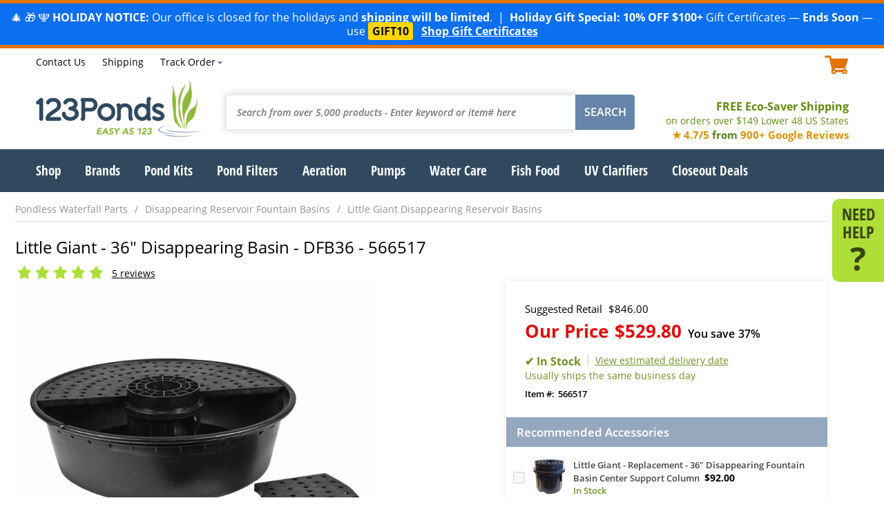

--- FILE ---
content_type: text/html
request_url: https://www.123ponds.com/566517.html?srsltid=AR57-fBYdn097uKJP06V8yRutQ9AQCO8rSicBCfcNRdp9nMF1Vmbnb_uTAA
body_size: 32835
content:
<!DOCTYPE HTML><html><head><title>Little Giant - 36" Disappearing Basin - DFB36 - 566517</title><meta name="description" content="New heavy duty Little Giant disappearing water feature basins for in-ground installations. Basins are ideal for smaller applications when you want the soothing" /><meta name="keywords" content="Little Giant - 36&quot; Disappearing Basin - DFB36 - 566517" /><link rel=canonical href=https://www.123ponds.com/566517.html><meta content="Little Giant - 36&quot; Disappearing Basin - DFB36 - 566517" property="og:title" /><meta property="og:description" /><meta content="product" property="og:type" /><meta content="https://www.123ponds.com/566517.html" property="og:url" /><meta content="123Ponds" property="og:site_name" /><meta content="USD" property="og:price:currency" /><meta content="529.80" property="og:price:amount" /><meta content="instock" property="og:availability" /><meta content="https://s.turbifycdn.com/aah/123ponds/little-giant-36-disappearing-basin-43.png" property="og:image" /><meta content="https://s.turbifycdn.com/aah/123ponds/little-giant-36-disappearing-basin-43.png" property="twitter:image" /><meta name="viewport" content="width=device-width, initial-scale=1.0, maximum-scale=1.0, user-scalable=no"/><meta name="google-site-verification" content="SoikoK8d83cslyr6rzkgzDfZMUBNCdVI9lzCH6LPVoA" />

<link rel="icon" type="image/ico" href="https://cfd7d358a332f6e081d3-f16251c5720d0a86fc2d97121bdf4efc.ssl.cf5.rackcdn.com/123ponds/1/favicon.ico"  />
<style>#cart,.categories .grid .cell .name,.promo-message{font-size:1.1em}footer .links #livechat_container span{color:#fff}#livechat_container table tr:last-child,#mm+img,#need-help .help-content,.menus,.mobile,.product .invisible,.tracking-content,.ywa-10000,nav .menu.hidden,nav a.more{display:none}.flw,.site-width{width:100%;clear:both}.ibm,.list-links.ib li{vertical-align:middle}.grid .cell,.ibm,.list-links.ib li{display:inline-block}.flw,.list-links.fl li,.top .phone-hours{float:left}*,::after,::before{box-sizing:border-box}@font-face{font-family:'Open Sans';font-style:normal;font-weight:400;src:url(https://cfd7d358a332f6e081d3-f16251c5720d0a86fc2d97121bdf4efc.ssl.cf5.rackcdn.com/123ponds/1/fonts/open-sans-v15-latin-regular.eot);src:local('Open Sans Regular'),local('OpenSans-Regular'),url(https://cfd7d358a332f6e081d3-f16251c5720d0a86fc2d97121bdf4efc.ssl.cf5.rackcdn.com/123ponds/1/fonts/open-sans-v15-latin-regular.eot?#iefix) format('embedded-opentype'),url(https://cfd7d358a332f6e081d3-f16251c5720d0a86fc2d97121bdf4efc.ssl.cf5.rackcdn.com/123ponds/1/fonts/open-sans-v15-latin-regular.woff2) format('woff2'),url(https://cfd7d358a332f6e081d3-f16251c5720d0a86fc2d97121bdf4efc.ssl.cf5.rackcdn.com/123ponds/1/fonts/open-sans-v15-latin-regular.woff) format('woff'),url(https://cfd7d358a332f6e081d3-f16251c5720d0a86fc2d97121bdf4efc.ssl.cf5.rackcdn.com/123ponds/1/fonts/open-sans-v15-latin-regular.ttf) format('truetype'),url(https://cfd7d358a332f6e081d3-f16251c5720d0a86fc2d97121bdf4efc.ssl.cf5.rackcdn.com/123ponds/1/fonts/open-sans-v15-latin-regular.svg#OpenSans) format('svg');font-display:swap}@font-face{font-family:'Open Sans';font-style:italic;font-weight:400;src:url(https://cfd7d358a332f6e081d3-f16251c5720d0a86fc2d97121bdf4efc.ssl.cf5.rackcdn.com/123ponds/1/fonts/open-sans-v15-latin-italic.eot);src:local('Open Sans Italic'),local('OpenSans-Italic'),url(https://cfd7d358a332f6e081d3-f16251c5720d0a86fc2d97121bdf4efc.ssl.cf5.rackcdn.com/123ponds/1/fonts/open-sans-v15-latin-italic.eot?#iefix) format('embedded-opentype'),url(https://cfd7d358a332f6e081d3-f16251c5720d0a86fc2d97121bdf4efc.ssl.cf5.rackcdn.com/123ponds/1/fonts/open-sans-v15-latin-italic.woff2) format('woff2'),url(https://cfd7d358a332f6e081d3-f16251c5720d0a86fc2d97121bdf4efc.ssl.cf5.rackcdn.com/123ponds/1/fonts/open-sans-v15-latin-italic.woff) format('woff'),url(https://cfd7d358a332f6e081d3-f16251c5720d0a86fc2d97121bdf4efc.ssl.cf5.rackcdn.com/123ponds/1/fonts/open-sans-v15-latin-italic.ttf) format('truetype'),url(https://cfd7d358a332f6e081d3-f16251c5720d0a86fc2d97121bdf4efc.ssl.cf5.rackcdn.com/123ponds/1/fonts/open-sans-v15-latin-italic.svg#OpenSans) format('svg');font-display:swap}@font-face{font-family:'Open Sans';font-style:normal;font-weight:600;src:url(https://cfd7d358a332f6e081d3-f16251c5720d0a86fc2d97121bdf4efc.ssl.cf5.rackcdn.com/123ponds/1/fonts/open-sans-v15-latin-600.eot);src:local('Open Sans SemiBold'),local('OpenSans-SemiBold'),url(https://cfd7d358a332f6e081d3-f16251c5720d0a86fc2d97121bdf4efc.ssl.cf5.rackcdn.com/123ponds/1/fonts/open-sans-v15-latin-600.eot?#iefix) format('embedded-opentype'),url(https://cfd7d358a332f6e081d3-f16251c5720d0a86fc2d97121bdf4efc.ssl.cf5.rackcdn.com/123ponds/1/fonts/open-sans-v15-latin-600.woff2) format('woff2'),url(https://cfd7d358a332f6e081d3-f16251c5720d0a86fc2d97121bdf4efc.ssl.cf5.rackcdn.com/123ponds/1/fonts/open-sans-v15-latin-600.woff) format('woff'),url(https://cfd7d358a332f6e081d3-f16251c5720d0a86fc2d97121bdf4efc.ssl.cf5.rackcdn.com/123ponds/1/fonts/open-sans-v15-latin-600.ttf) format('truetype'),url(https://cfd7d358a332f6e081d3-f16251c5720d0a86fc2d97121bdf4efc.ssl.cf5.rackcdn.com/123ponds/1/fonts/open-sans-v15-latin-600.svg#OpenSans) format('svg');font-display:swap}@font-face{font-family:'Open Sans';font-style:italic;font-weight:600;src:url(https://cfd7d358a332f6e081d3-f16251c5720d0a86fc2d97121bdf4efc.ssl.cf5.rackcdn.com/123ponds/1/fonts/open-sans-v15-latin-600italic.eot);src:local('Open Sans SemiBold Italic'),local('OpenSans-SemiBoldItalic'),url(https://cfd7d358a332f6e081d3-f16251c5720d0a86fc2d97121bdf4efc.ssl.cf5.rackcdn.com/123ponds/1/fonts/open-sans-v15-latin-600italic.eot?#iefix) format('embedded-opentype'),url(https://cfd7d358a332f6e081d3-f16251c5720d0a86fc2d97121bdf4efc.ssl.cf5.rackcdn.com/123ponds/1/fonts/open-sans-v15-latin-600italic.woff2) format('woff2'),url(https://cfd7d358a332f6e081d3-f16251c5720d0a86fc2d97121bdf4efc.ssl.cf5.rackcdn.com/123ponds/1/fonts/open-sans-v15-latin-600italic.woff) format('woff'),url(https://cfd7d358a332f6e081d3-f16251c5720d0a86fc2d97121bdf4efc.ssl.cf5.rackcdn.com/123ponds/1/fonts/open-sans-v15-latin-600italic.ttf) format('truetype'),url(https://cfd7d358a332f6e081d3-f16251c5720d0a86fc2d97121bdf4efc.ssl.cf5.rackcdn.com/123ponds/1/fonts/open-sans-v15-latin-600italic.svg#OpenSans) format('svg');font-display:swap}@font-face{font-family:'Open Sans';font-style:normal;font-weight:700;src:url(https://cfd7d358a332f6e081d3-f16251c5720d0a86fc2d97121bdf4efc.ssl.cf5.rackcdn.com/123ponds/1/fonts/open-sans-v15-latin-700.eot);src:local('Open Sans Bold'),local('OpenSans-Bold'),url(https://cfd7d358a332f6e081d3-f16251c5720d0a86fc2d97121bdf4efc.ssl.cf5.rackcdn.com/123ponds/1/fonts/open-sans-v15-latin-700.eot?#iefix) format('embedded-opentype'),url(https://cfd7d358a332f6e081d3-f16251c5720d0a86fc2d97121bdf4efc.ssl.cf5.rackcdn.com/123ponds/1/fonts/open-sans-v15-latin-700.woff2) format('woff2'),url(https://cfd7d358a332f6e081d3-f16251c5720d0a86fc2d97121bdf4efc.ssl.cf5.rackcdn.com/123ponds/1/fonts/open-sans-v15-latin-700.woff) format('woff'),url(https://cfd7d358a332f6e081d3-f16251c5720d0a86fc2d97121bdf4efc.ssl.cf5.rackcdn.com/123ponds/1/fonts/open-sans-v15-latin-700.ttf) format('truetype'),url(https://cfd7d358a332f6e081d3-f16251c5720d0a86fc2d97121bdf4efc.ssl.cf5.rackcdn.com/123ponds/1/fonts/open-sans-v15-latin-700.svg#OpenSans) format('svg');font-display:swap}@font-face{font-family:'Open Sans';font-style:italic;font-weight:700;src:url(https://cfd7d358a332f6e081d3-f16251c5720d0a86fc2d97121bdf4efc.ssl.cf5.rackcdn.com/123ponds/1/fonts/open-sans-v15-latin-700italic.eot);src:local('Open Sans Bold Italic'),local('OpenSans-BoldItalic'),url(https://cfd7d358a332f6e081d3-f16251c5720d0a86fc2d97121bdf4efc.ssl.cf5.rackcdn.com/123ponds/1/fonts/open-sans-v15-latin-700italic.eot?#iefix) format('embedded-opentype'),url(https://cfd7d358a332f6e081d3-f16251c5720d0a86fc2d97121bdf4efc.ssl.cf5.rackcdn.com/123ponds/1/fonts/open-sans-v15-latin-700italic.woff2) format('woff2'),url(https://cfd7d358a332f6e081d3-f16251c5720d0a86fc2d97121bdf4efc.ssl.cf5.rackcdn.com/123ponds/1/fonts/open-sans-v15-latin-700italic.woff) format('woff'),url(https://cfd7d358a332f6e081d3-f16251c5720d0a86fc2d97121bdf4efc.ssl.cf5.rackcdn.com/123ponds/1/fonts/open-sans-v15-latin-700italic.ttf) format('truetype'),url(https://cfd7d358a332f6e081d3-f16251c5720d0a86fc2d97121bdf4efc.ssl.cf5.rackcdn.com/123ponds/1/fonts/open-sans-v15-latin-700italic.svg#OpenSans) format('svg');font-display:swap}@font-face{font-family:'Open Sans Condensed';font-style:normal;font-weight:300;src:url(https://cfd7d358a332f6e081d3-f16251c5720d0a86fc2d97121bdf4efc.ssl.cf5.rackcdn.com/123ponds/1/fonts/open-sans-condensed-v12-latin-300.eot);src:local('Open Sans Condensed Light'),local('OpenSansCondensed-Light'),url(https://cfd7d358a332f6e081d3-f16251c5720d0a86fc2d97121bdf4efc.ssl.cf5.rackcdn.com/123ponds/1/fonts/open-sans-condensed-v12-latin-300.eot?#iefix) format('embedded-opentype'),url(https://cfd7d358a332f6e081d3-f16251c5720d0a86fc2d97121bdf4efc.ssl.cf5.rackcdn.com/123ponds/1/fonts/open-sans-condensed-v12-latin-300.woff2) format('woff2'),url(https://cfd7d358a332f6e081d3-f16251c5720d0a86fc2d97121bdf4efc.ssl.cf5.rackcdn.com/123ponds/1/fonts/open-sans-condensed-v12-latin-300.woff) format('woff'),url(https://cfd7d358a332f6e081d3-f16251c5720d0a86fc2d97121bdf4efc.ssl.cf5.rackcdn.com/123ponds/1/fonts/open-sans-condensed-v12-latin-300.ttf) format('truetype'),url(https://cfd7d358a332f6e081d3-f16251c5720d0a86fc2d97121bdf4efc.ssl.cf5.rackcdn.com/123ponds/1/fonts/open-sans-condensed-v12-latin-300.svg#OpenSansCondensed) format('svg');font-display:swap}@font-face{font-family:'Open Sans Condensed';font-style:normal;font-weight:700;src:url(https://cfd7d358a332f6e081d3-f16251c5720d0a86fc2d97121bdf4efc.ssl.cf5.rackcdn.com/123ponds/1/fonts/open-sans-condensed-v12-latin-700.eot);src:local('Open Sans Condensed Bold'),local('OpenSansCondensed-Bold'),url(https://cfd7d358a332f6e081d3-f16251c5720d0a86fc2d97121bdf4efc.ssl.cf5.rackcdn.com/123ponds/1/fonts/open-sans-condensed-v12-latin-700.eot?#iefix) format('embedded-opentype'),url(https://cfd7d358a332f6e081d3-f16251c5720d0a86fc2d97121bdf4efc.ssl.cf5.rackcdn.com/123ponds/1/fonts/open-sans-condensed-v12-latin-700.woff2) format('woff2'),url(https://cfd7d358a332f6e081d3-f16251c5720d0a86fc2d97121bdf4efc.ssl.cf5.rackcdn.com/123ponds/1/fonts/open-sans-condensed-v12-latin-700.woff) format('woff'),url(https://cfd7d358a332f6e081d3-f16251c5720d0a86fc2d97121bdf4efc.ssl.cf5.rackcdn.com/123ponds/1/fonts/open-sans-condensed-v12-latin-700.ttf) format('truetype'),url(https://cfd7d358a332f6e081d3-f16251c5720d0a86fc2d97121bdf4efc.ssl.cf5.rackcdn.com/123ponds/1/fonts/open-sans-condensed-v12-latin-700.svg#OpenSansCondensed) format('svg');font-display:swap}body,form,html{margin:0;padding:0}html{font-size:100%}body{font:1em Open Sans,Arial,sans-serif;color:#000;text-align:center}.product,.tl,nav{text-align:left}.cl{clear:both}ul.list-links,ul.list-links li{margin:0;padding:0;list-style-type:none}.site-width{max-width:1177px;margin:0 auto}.promo-message{background-color:#e37300;text-align:center;padding:5px 0;color:#fff}.list-links.ib li{margin:0 10px}.list-links.ib li:first-child,nav ul.list-links .menu:first-child{margin-left:0}.list-links.ib li:last-child,nav ul.list-links .menu:last-child{margin-right:0}.content{margin-bottom:40px;clear:both}.grid .cell{vertical-align:top;text-align:center;margin:1%;position:relative;}.grid .cell a,.grid .cell a span{display:block}.grid .cell img,.product .details img{max-width:100%;height:auto}.grid.columns2 .cell{width:48%}.grid.columns3 .cell{width:30%}.grid.columns4 .cell{width:22%}.grid .cell a{text-decoration:none}.nt{text-indent:-9999px}.top{font-size:.9em;margin:5px 0 10px}.top .list-links{float:left;margin:-2px 0 0 53px}.top .cart-area{float:right}#ys_cpers a,.top .list-links a{text-decoration:none;color:#000}.top .list-links a:hover{text-decoration:underline}.top .accounts{float:left;margin-left:4%}header .middle{margin:10px 0;float:left;width:100%}.logo{float:left;background:url(https://cfd7d358a332f6e081d3-f16251c5720d0a86fc2d97121bdf4efc.ssl.cf5.rackcdn.com/123ponds/1/logo.png) left top no-repeat;width:240px;height:81px}.phone-hours .phone{font-weight:800;color:#e37300;text-decoration:none;margin-right:5px}.phone-hours span.msg{padding-right:5px}#yfc_accessbar,#yfc_mini,.yui-skin-sam{display:none!important}.cart-area{font-weight:600;color:#e37300}.cart-area .cart-icon{width:35px;height:27px;display:inline-block}.shipping-msg{color:#618b0e;font-weight:700;float:right;font-size:1em;text-align:right;margin:26px 0 0}.banner,.image-social,.nav-cont,.pit .atc{text-align:center}.shipping-msg a{color:#618b0e;text-decoration:none}.shipping-msg span{font-weight:400;display:block;font-size:.9em}.search{float:left;margin:20px 3% 0;width:-moz-calc(100% - 585px);width:-webkit-calc(100% - 585px);width:-o-calc(100% - 585px);width:calc(100% - 585px)}.search input{font-family:Open Sans,Arial,sans-serif}.search input[type=text]{font-style:italic;float:left;border:1px solid #e5e5e5;box-shadow:0 0 10px 3px #e5e5e5;-webkit-box-shadow:0 0 10px 3px #e5e5e5;-moz-box-shadow:0 0 10px 3px #e5e5e5;-o-box-shadow:0 0 10px 3px #e5e5e5;border-right:0;color:#909090;padding:15px;font-size:.9em;-webkit-border-top-left-radius:3px;-webkit-border-bottom-left-radius:3px;-moz-border-radius-topleft:3px;-moz-border-radius-bottomleft:3px;border-top-left-radius:3px;border-bottom-left-radius:3px;font-weight:600;width:-moz-calc(100% - 86px);width:-webkit-calc(100% - 86px);width:-o-calc(100% - 86px);width:calc(100% - 86px)}.search input[type=text].typed{font-style:normal}.search input:active,.search input:focus{outline:0}.search input[type=submit]{float:left;color:#fff;border:1px solid #6684aa;background-color:#6684aa;-webkit-border-top-right-radius:4px;-webkit-border-bottom-right-radius:4px;-moz-border-radius-topright:4px;-moz-border-radius-bottomright:4px;border-top-right-radius:4px;border-bottom-right-radius:4px;text-transform:uppercase;padding:13px 12px 14px;font-weight:600;font-size:1em;width:86px}h1.title,h2.title{color:#2e6593;font-style:italic;font-weight:300;font-size:1.6em;margin:25px 0}.cart-icon,.mc{background:url([data-uri]) left top no-repeat}.banner,.mm{background-repeat:no-repeat}.nav-cont{background-color:#30495f}nav{margin:0 auto;position:relative;width:100%}nav .menu>a,nav a.more{text-decoration:none;color:#fff;font-family:'Open Sans Condensed',sans-serif;font-weight:700;font-size:1.2em}.banner .message i,.banner .message span.line1{font-size:48px;font-family:'Open Sans Condensed',Arial,sans-serif;line-height:50px}nav ul.list-links .menu{margin:17px 1.5% 18px}.banner{background-size:cover}.banner.desktop{background-image:url(https://cfd7d358a332f6e081d3-f16251c5720d0a86fc2d97121bdf4efc.ssl.cf5.rackcdn.com/123ponds/1/banner2.jpg)}.banner.mob{background-image:url(https://cfd7d358a332f6e081d3-f16251c5720d0a86fc2d97121bdf4efc.ssl.cf5.rackcdn.com/123ponds/1/banner2-mobile.jpg)}.banner .message{color:#fff;padding:3% 5%}.banner .message .text::after{content:'';background:#000;border:6px solid #fff;opacity:.4;position:absolute;left:0;top:0;width:100%;height:100%;z-index:0}.mc,.mm{top:15px}.banner .message .text{z-index:2;position:relative;padding:25px 0}.banner .message .text>a{text-decoration:none;display:block}.banner .message .text>*,.banner .message .text>a>*{color:#fff;opacity:1;z-index:3;position:relative}.mc,.mm,nav a.more{position:absolute}.banner .message i{font-weight:800;font-style:normal;margin-right:10px}.banner .message span.line1,.pit .options .option .name,.pit .sku{font-weight:600}.banner .message span.line2{font-weight:600;font-size:1.5em;display:block;margin-top:5px}.grid .cell .name{color:#000;font-weight:600;font-size:1em}.grid .cell .pricing{font-weight:800;font-size:1.3em;margin:10px 0}.grid .cell .map-pricing{font-size:.8em}.categories .grid .cell{border-top:1px solid #f3f3f3;border-bottom:10px solid #e8e8e8;padding:20px 5px}.grid .cell .shop-now{color:#e37300;text-transform:uppercase;font-weight:800}.grid .cell .atc a{background-color:#aede38;color:#39450d;width:165px;font-weight:600;text-transform:uppercase;padding:8px 12px;margin:0 auto;-webkit-border-radius:18px;-moz-border-radius:18px;border-radius:18px}.grid .cell .oos a,.grid .cell a.view{-webkit-border-radius:18px;-moz-border-radius:18px}.grid .cell.matched .atc{position:absolute;bottom:0;left:-moz-calc(50% - 85px);left:-webkit-calc(50% - 85px);left:-o-calc(50% - 85px);left:calc(50% - 85px)}.grid .cell a.view{background-color:#30495f;color:#fff;width:128px;font-weight:600;font-size:.9em;padding:5px 12px;margin:10px auto 0;border-radius:18px}.grid .cell .details a,.grid .cell .oos a{color:#fff;width:165px;padding:8px 12px;margin:0 auto;font-weight:600;text-transform:uppercase}.grid .cell .oos a{background-color:#900d0d;border-radius:18px}.grid .cell .details a{background-color:#6584a9;-webkit-border-radius:18px;-moz-border-radius:18px;border-radius:18px}.categories .grid .cell .shop-now:after{content:'\203a';font-size:1.5em}nav a.more{right:5px;top:15px}.mm{background-image:url([data-uri]);background-position:center center;width:31px;height:25px;left:5%}.mc{width:34px;height:27px;right:5%}.breadcrumbs.list-links{font-size:.9em;width:100%;border-bottom:1px solid #ddd;float:left;padding:5px 0 8px}.breadcrumbs a{color:#909090;text-decoration:none}.breadcrumbs li:not(:last-child) a:after{content:'/';margin:0 10px}.breadcrumbs li>span{color:#2e6593}#need-help{position:fixed;right:0;top:40%;width:75px;padding:10px;background-color:#aede38;-webkit-border-top-left-radius:10px;-webkit-border-bottom-left-radius:10px;-moz-border-radius-topleft:10px;-moz-border-radius-bottomleft:10px;border-top-left-radius:10px;border-bottom-left-radius:10px;z-index:10000}#need-help>a{font-family:'Open Sans Condensed';font-weight:600;font-size:1.5em;line-height:1em;color:#39450d;text-decoration:none}#need-help>a span{line-height:1em;content:'?';font-size:2em;font-family:'Open Sans';font-weight:800;display:block}.content.products h1.title,.content.products h2.title{float:left;width:100%;clear:both;text-align:left;margin:.75em 0}.product .bottom,.product .top{float:left;width:100%;clear:both}.image-social{float:left;width:625px;clear:both}.pit{float:right;width:-moz-calc(100% - 710px);width:-webkit-calc(100% - 710px);width:-o-calc(100% - 710px);width:calc(100% - 710px);text-align:left;-webkit-box-shadow:-1px 1px 10px 1px #f4f4f4;box-shadow:-1px 1px 10px 1px #f4f4f4;border:1px solid #f4f4f4;-webkit-border-radius:3px;-moz-border-radius:3px;border-radius:3px}.name-reviews h1.title{margin:15px 0 10px;font-style:normal;color:#000;font-weight:400;font-size:1.7em;position:relative}.pit .sku{float:left;font-size:.9em}.pit .sku:before{content:'Item #:';margin-right:5px}.pit .middle{padding:25px 10px 0 27px}.accessories,.pit .atc,.pit .bottom,.pit .heading,.pit .middle,.pit .options-pricing{clear:both;float:left;width:100%}.pit .atc{background-color:#f5f5f5;padding:20px 10px}.pit .options-pricing{margin:10px 0 5px}.pit .options{float:left;width:100%}.pit .options .option{margin:3px 0}.pit .options .option .name:after{content:':';margin-right:5px}.pit .options .option select{padding:4px 5px}.pit .pricing{float:left;width:100%;margin:5px 0 0}.pit .reg-price{font-size:1.05em;margin-bottom:4px}.pit .pricing .sale-price{font-weight:700;font-size:1.8em;color:#de0e0e}.name-reviews .lkProductInfoTableStars a,.pit .pricing.aslowas .sale-price{color:#000}.pit .pricing .map-price{color:#000;font-weight:600;font-size:1.1em}.pit .pricing span{margin-left:9px}.pit .yousave{font-weight:600;font-size:.6em;color:#000}.pit .yousave span{margin-left:5px}.pit .no-options .pricing{text-align:left;width:100%}.pit .quantity{display:inline-block;width:130px;margin-right:20px}.pit .quantity:before{content:'QTY';display:inline-block;font-weight:700;font-size:1.4em;margin-right:10px}.form .buttons input,.pit input[type=submit],.pit input[type=text]{outline:0;font-size:1.3em;text-transform:uppercase;font-family:Open Sans,Arial,sans-serif}.pit input[type=text]{display:inline-block;-webkit-border-radius:4px;-moz-border-radius:4px;border-radius:4px;border:1px solid #dadada;padding:8px 10px;text-align:center;font-weight:600;width:75px}.form .buttons input,.pit input[type=submit]{cursor:pointer;-webkit-border-radius:17px;-moz-border-radius:17px;border-radius:17px;border:1px solid #aede38;background-color:#aede38;color:#39450d;padding:10px 25px;font-weight:700}.inventory-availability{margin:15px 0 8px;font-size:1.1em}.name-reviews .lkProductInfoTableStars{float:left;text-align:left}.name-reviews .lkProductInfoTableStars .lkRating{margin:0 0 2px;float:left}.name-reviews .lkWriteReview{float:right;margin:2px 0 10px;text-decoration:none;display:none}.name-reviews .lkWriteReview.noreviews{display:block;color:#719123;text-decoration:underline}.name-reviews .lkReadReviews{margin:2px 0 0 10px;float:left;text-decoration:underline;color:#000}.main:not(.home){padding-top:10px}@media screen and (max-width:1320px){.image-social{width:525px}.main{margin-right:60px}}@media screen and (max-width:1200px){.bottom-text,.top,header .middle,section.main{padding:0 5px}nav ul.list-links .menu:first-child{margin-left:7px}.pit .pricing .sale-price{font-size:1.6em}.pit{width:-moz-calc(100% - 485px);width:-webkit-calc(100% - 485px);width:-o-calc(100% - 485px);width:calc(100% - 485px)}.image-social{width:470px}}@media screen and (max-width:1170px){nav ul.list-links .menu{margin:17px 1.3% 18px}}@media screen and (max-width:1125px){nav ul.list-links .menu{margin:17px 1.2% 18px}}@media screen and (max-width:1102px){nav ul.list-links .menu{margin:17px 1.1% 18px}}@media screen and (max-width:1080px){nav ul.list-links .menu{margin:17px 1% 18px}.phone-hours span.msg{display:none}}@media screen and (max-width:1060px){nav .menu>a,nav a.more{font-size:1.15em}nav ul.list-links .menu:first-child{margin-left:4px}nav ul.list-links .menu{margin:15px 1% 16px}}@media screen and (max-width:1010px){#need-help{display:none}body{font-size:.95em}.main{margin-right:0}h1.title,h2.title{margin:20px 0}.shipping-msg{margin:26px 0 0}.search{width:-moz-calc(100% - 560px);width:-webkit-calc(100% - 560px);width:-o-calc(100% - 560px);width:calc(100% - 560px);margin:20px 2% 0 5%}nav ul.list-links .menu{margin:15px 1% 16px}}@media screen and (max-width:980px){.list-links.ib li{margin:0 7px}.top .list-links{margin-left:40px}.top .list-links .lev1{display:none}}@media screen and (max-width:960px){nav ul.list-links .menu{margin:15px .9% 16px}}@media screen and (max-width:953px){h1.title,h2.title{margin:20px 0}nav ul.list-links .menu{margin:15px 1.5% 16px}nav a.more{display:block}nav a.more::after{content:'';background:url([data-uri]) right center no-repeat;float:right;margin-left:4px;width:13px;height:24px}}@media screen and (max-width:920px){.search{width:-moz-calc(100% - 530px);width:-webkit-calc(100% - 530px);width:-o-calc(100% - 530px);width:calc(100% - 530px);margin:20px 1% 0 3%}.cart-area .cart-icon{width:25px;height:19px;background-size:contain}.image-social{width:360px}.pit{width:-moz-calc(100% - 375px);width:-webkit-calc(100% - 375px);width:-o-calc(100% - 375px);width:calc(100% - 375px)}}@media screen and (max-width:870px){.logo{width:220px;height:74px;background-size:contain}.top .accounts,.top .list-links{margin-left:2%}}@media screen and (max-width:800px){#cart{font-size:1em}#ys_cpers a,.phone-hours .hours,.shipping-msg,.top .list-links a{font-size:.9em}.search{width:-moz-calc(100% - 480px);width:-webkit-calc(100% - 480px);width:-o-calc(100% - 480px);width:calc(100% - 480px)}.list-links.ib li{margin:0 6px}}@media screen and (max-width:760px){.accounts,header .top .cart-area,header .top .list-links,nav{display:none}.logo{float:none;display:inline-block;width:180px;height:60px}header .middle{position:relative}.phone-hours span.msg,.shipping-msg span{display:inline}.top{margin:5px 0 0;font-size:1em}.top .phone-hours{float:none;width:100%}.search{margin:15px auto;float:none;clear:both;width:98%}.search input[type=text]{padding:10px}.search input[type=submit]{padding:9px 12px 10px}.shipping-msg{text-align:center;font-size:1.1em;margin:15px 0 5px;width:100%}.mobile{display:block}h1.title,h2.title{font-size:1.3em}.grid.columns4 .cell{width:30%;margin:15px 1%}.grid.columns4 .cell:nth-child(-n+3){margin-top:0}.image-social,.pit{width:100%;float:left;clear:both}.pit .quantity{width:auto}}@media screen and (max-width:640px){.logo{width:150px;height:50px}.banner .message i,.banner .message span.line1{font-size:2em}.banner .message span.line2{font-size:1.3em}.grid.columns3 .cell,.grid.columns4 .cell{width:47%}.categories .grid .cell:nth-child(n+3){border-top:0}.grid.columns4 .cell:nth-child(3){margin-top:15px}.grid.columns4 .cell:nth-child(-n+2){margin-top:0}.grid .cell.matched .atc{left:-moz-calc(50% - 75px);left:-webkit-calc(50% - 75px);left:-o-calc(50% - 75px);left:calc(50% - 75px)}}@media screen and (max-width:520px){.banner .message i,.banner .message span.line1{font-size:1.7em}.banner .message span.line2{font-size:1.1em}.name-reviews h1.title{font-size:1.5em}.pit .pricing .sale-price{font-size:1.4em}.pit .middle{padding:15px 10px 0 20px}.inventory-availability{font-size:1em}.availability{margin:0 0 0 5px;padding:0 0 0 5px}}@media screen and (max-width:420px){.banner .message{width:100%;margin-left:0}.banner .message i,.banner .message span.line1{font-size:2em}.banner .message span.line2{font-size:1.4em}.grid .cell .atc a{width:140px;padding:5px 8px}.pit{border-left:0;border-right:0;-webkit-box-shadow:0 1px 10px 1px #f4f4f4;box-shadow:0 1px 10px 1px #f4f4f4}.pit .quantity{margin-right:10px}.pit input[type=text]{width:45px;font-size:1.2em}}@media screen and (max-width:380px){.phone-hours span.hours{display:none}.shipping-msg{margin:10px 0 3px;font-size:1em}.name-reviews h1.title{font-size:1.3em}.pit .pricing .sale-price,.pit .quantity:before,.pit input[type=submit]{font-size:1.2em}.pit input[type=submit]{padding:10px 15px}}@media screen and (max-width:350px){.shipping-msg span{display:block}}</style><!-- Google Tag Manager -->
<script>(function(w,d,s,l,i){w[l]=w[l]||[];w[l].push({'gtm.start':
new Date().getTime(),event:'gtm.js'});var f=d.getElementsByTagName(s)[0],
j=d.createElement(s),dl=l!='dataLayer'?'&l='+l:'';j.async=true;j.src=
'https://www.googletagmanager.com/gtm.js?id='+i+dl;f.parentNode.insertBefore(j,f);
})(window,document,'script','dataLayer','GTM-W5SWNX');</script>
<!-- End Google Tag Manager -->

<!-- Google tag (gtag.js) --> <script async src="https://www.googletagmanager.com/gtag/js?id=AW-1072697839"></script> <script> window.dataLayer = window.dataLayer || []; function gtag(){dataLayer.push(arguments);} gtag('js', new Date()); gtag('config', 'AW-1072697839'); </script>

 </head><body itemscope="" itemtype="http://schema.org/WebPage"> <div class=promo-message><div style="background-color:#0A6FF0; color:#FFFFFF; text-align:center; padding:10px; font-size:16px; line-height:1.3;">
  &#127876; &#127873; &#128334; <b>HOLIDAY NOTICE:</b> Our office is closed for the holidays and <b>shipping will be limited</b>.
  &nbsp;|&nbsp; <b>Holiday Gift Special:</b> <b>10% OFF $100+</b> Gift Certificates � <b>Ends Soon</b> � use
  <a href="https://store.turbify.com/cgi-bin/clink?123ponds+PbF4Xp+gift-certificates.html+Gift10" style="text-decoration:none;">
    <b style="background-color:#FFD700; padding:2px 6px; border-radius:3px; color:#0A0A0A;">GIFT10</b>
  </a>
  &nbsp;
  <a href="https://store.turbify.com/cgi-bin/clink?123ponds+PbF4Xp+gift-certificates.html+Gift10"
     style="color:#FFFFFF; text-decoration:underline; font-weight:bold;">Shop Gift Certificates</a>
</div>
</div><header><section class="head site-width"><div class="top cl"><div class="phone-hours"><!--<span class="msg">Call Today!</span><a href="tel:+18664267663" class=phone>1.866.426.7663</a>--><span class="hours"></span></div><ul class="list-links ib" style="margin-left:0 !important;">
                        <li class="lev1"><a href="contactus.html">Contact Us</a></li>
                        <li><a href="info.html#shipping">Shipping</a></li>
                        <li><a href="order-tracking.html" id=trackorder>Track Order</a></li>
                    </ul><div id="yfc_accessbar"><span id="yfc_mini"></span></div><a href=https://secure.123ponds.com/123ponds/cgi-bin/wg-order?123ponds class="cart-area"><span class="cart-icon ibm"></span><span id="cart" class="ibm"></span></div></div><div class="middle cl"><a class="logo nt" href="https://www.123ponds.com/index.html">123Ponds.com</a><div class="search"><form action="searchresults.html" method="get" ><input type="text" name="query" placeholder="Search from over 5,000 products - Enter keyword or item# here" autocomplete="off" class="nak-autocomplete"  /><input type="submit" class="submt" value="SEARCH" />
</form></div><div class="shipping-msg"><a href=info.html#shipping>FREE Eco-Saver Shipping
              <span>on orders over $149 Lower 48 US States</span></a>


<font style="font-size:15px; white-space:nowrap;">
  <font color="#d99204">&#9733; 4.7/5</font>
  <font color="#5b7d1f">from</font>
  <font color="#d99204"><b>900+ Google Reviews</b></font>
</font>







</div><a href="#" class="mm mobile nt">Menu</a><a href="https://secure.123ponds.com/123ponds/cgi-bin/wg-order?123ponds" class="mc mobile"></a></div></section><section class="flw nav-cont"><nav class="cl site-width"><ul class="list-links fl" itemscope itemtype="http://schema.org/SiteNavigationElement"><li class=menu><a itemprop="url" href="all-categories.html" id="m0"><span itemprop="name">Shop</span></a></li><li class=menu><a itemprop="url" href="brands.html" id="m1"><span itemprop="name">Brands</span></a></li><li class=menu><a itemprop="url" href="pond-kits.html" id="m2"><span itemprop="name">Pond Kits</span></a></li><li class=menu><a itemprop="url" href="filters-to-clear-pond-water-gardens.html" id="m3"><span itemprop="name">Pond Filters</span></a></li><li class=menu><a itemprop="url" href="air-pumps---aeration.html" id="m4"><span itemprop="name">Aeration</span></a></li><li class=menu><a itemprop="url" href="submersible-external-pumps-for-ponds-waterfalls.html" id="m5"><span itemprop="name">Pumps</span></a></li><li class=menu><a itemprop="url" href="pond-treatments.html" id="m6"><span itemprop="name">Water Care</span></a></li><li class=menu><a itemprop="url" href="fish---koi-food.html" id="m7"><span itemprop="name">Fish Food</span></a></li><li class=menu><a itemprop="url" href="ultraviolet-clarifiers-sterilizers-ponds.html" id="m8"><span itemprop="name">UV Clarifiers</span></a></li><li class=menu><a itemprop="url" href="clearance-center.html" id="m9"><span itemprop="name">Closeout Deals</span></a></li></ul></nav></section></header><section class="main cl"><section class="contents site-width"><ul class="breadcrumbs list-links fl" itemscope itemprop=breadcrumb itemtype="http://schema.org/BreadcrumbList"><li itemscope itemtype="http://schema.org/ListItem" itemprop="itemListElement"><a href="https://www.123ponds.com/pondless-waterfall-parts.html" itemprop="item"><span itemprop="name">Pondless Waterfall Parts</span><meta content="1" itemprop="position" /></a></li><li itemscope itemtype="http://schema.org/ListItem" itemprop="itemListElement"><a href="https://www.123ponds.com/pondless-waterfall-parts-disappearing-waterfall-basins.html" itemprop="item"><span itemprop="name">Disappearing Reservoir Fountain Basins</span><meta content="2" itemprop="position" /></a></li><li itemscope itemtype="http://schema.org/ListItem" itemprop="itemListElement"><a href="https://www.123ponds.com/pondless-waterfall-parts-disappearing-waterfall-basins-little-giant-disappearing-reservoir-basins.html" itemprop="item"><span itemprop="name">Little Giant Disappearing Reservoir Basins</span><meta content="3" itemprop="position" /></a></li></ul><div class="product" itemscope itemtype="http://schema.org/Product"><meta content="566517" itemprop="productID" /><meta content="https://www.123ponds.com/566517.html" itemprop="url" /><meta content="Disappearing Basins" itemprop="category" /><span itemprop="brand" itemscope itemtype="http://schema.org/Brand"><meta content="Little Giant" itemprop="name" /></span><meta content="010121133587" itemprop="gtin12" /><div class=top><div class=name-reviews><h1 class=title itemprop="name">Little Giant - 36" Disappearing Basin - DFB36 - 566517</h1><div class=lkProductInfoTableStars><div><span class="lkRating A rate50"><span></span></span><a href=# class=lkWriteReview>&nbsp;</a><a href=# class=lkReadReviews>5 reviews</a></div></div></div><div class=image-social><div class="product-image" ><span itemscope itemtype="http://schema.org/ImageObject" itemprop="image"><a itemprop="contentUrl" id="nak-magic-zoom" class="MagicZoom" href="https://s.turbifycdn.com/aah/123ponds/little-giant-36-disappearing-basin-44.png" data-options=""><img src="https://s.turbifycdn.com/aah/123ponds/little-giant-36-disappearing-basin-45.png" width="700" height="700" border="0" hspace="0" vspace="0" alt="Little Giant - 36&quot; Disappearing Basin - DFB36 - 566517" itemprop="thumbnailUrl" /></a></span><div class="magic-zoom-gallery"><a href="https://s.turbifycdn.com/aah/123ponds/little-giant-36-disappearing-basin-44.png" data-image="https://s.turbifycdn.com/aah/123ponds/little-giant-36-disappearing-basin-46.png" data-zoom-id=nak-magic-zoom rel=insets><img src="https://s.turbifycdn.com/aah/123ponds/little-giant-36-disappearing-basin-dfb36-566517-94.png" alt="image"></img></a><a href="https://s.turbifycdn.com/aah/123ponds/little-giant-36-disappearing-basin-dfb36-566517-95.png" data-image="https://s.turbifycdn.com/aah/123ponds/little-giant-36-disappearing-basin-dfb36-566517-96.png" data-zoom-id=nak-magic-zoom rel=insets><img src="https://s.turbifycdn.com/aah/123ponds/little-giant-36-disappearing-basin-dfb36-566517-97.png" alt="image1"></img></a><a href="https://s.turbifycdn.com/aah/123ponds/little-giant-36-disappearing-basin-dfb36-566517-98.png" data-image="https://s.turbifycdn.com/aah/123ponds/little-giant-36-disappearing-basin-dfb36-566517-99.png" data-zoom-id=nak-magic-zoom rel=insets><img src="https://s.turbifycdn.com/aah/123ponds/little-giant-36-disappearing-basin-dfb36-566517-100.png" alt="image2"></img></a><a href="https://s.turbifycdn.com/aah/123ponds/little-giant-36-disappearing-basin-dfb36-566517-101.png" data-image="https://s.turbifycdn.com/aah/123ponds/little-giant-36-disappearing-basin-dfb36-566517-102.png" data-zoom-id=nak-magic-zoom rel=insets><img src="https://s.turbifycdn.com/aah/123ponds/little-giant-36-disappearing-basin-dfb36-566517-103.png" alt="image3"></img></a></div></div><div class=socials-addthis></div></div><div class="pit instock"><div class="middle"><div class="pricing " itemprop="offers" itemscope="" itemtype="http://schema.org/Offer"><div class="reg-price">Suggested Retail<span>$846.00</span></div><div class="sale-price">Our Price<span itemprop="price" content="529.8">$529.80</span><span class="yousave">You save<span>37%</span></span></div><meta content="USD" itemprop="priceCurrency" /><meta content="2020-06-01" itemprop="priceValidUntil" /><link href="http://schema.org/InStock" itemprop="availability" /><link href="http://schema.org/NewCondition" itemprop="itemCondition" /><meta content="https://www.123ponds.com/566517.html" itemprop="url" /></div><div class="inventory-availability flw"><div class=inventory></div><div class="availability"><a href=#modal id=ship-policy>View estimated delivery date</a></div><div class="avail cb flw">Usually ships the same business day</div></div><span class=sku itemprop="sku">566517</span></div><div class="bottom form-atc"><form method="post" action="https://secure.123ponds.com/123ponds/cgi-bin/wg-order?123ponds" class="form-atc"><input name="vwcatalog" type="hidden" value="123ponds" /><input name="multiple-add" type="hidden" value="1" /><input name="allow-zero" type="hidden" value="1" /><input name="vwitem0" type="hidden" value="566517" /><div class="options-pricing no-options"></div><div class="accessories short"><h3>Recommended Accessories</h3><div class="item"><input name="vwitem1" type="hidden" value="166468" disabled="disabled" /><input name="vwquantity1" type="hidden" value="1" /><span class="checkbox"></span><a href="166468.html"><img alt=""  delay="https://s.turbifycdn.com/aah/123ponds/little-giant-replacement-36-disappearing-fountain-basin-support-column-45.png" width= height=></img></a><div class=info><a href="166468.html">Little Giant - Replacement - 36" Disappearing Fountain Basin Center Support Column</a><span>$92.00</span></div></div><div class="item"><input name="vwitem2" type="hidden" value="166469" disabled="disabled" /><input name="vwquantity2" type="hidden" value="1" /><span class="checkbox"></span><a href="166469.html"><img alt=""  delay="https://s.turbifycdn.com/aah/123ponds/little-giant-replacement-36-disappearing-fountain-basin-wedge-top-plate-sold-by-the-piece-basin-uses-6-33.png" width= height=></img></a><div class=info><a href="166469.html">Little Giant - Replacement - 36" Disappearing Fountain Basin Wedge Top Plate - Sold by the Each</a><span>$32.00</span></div></div></div><div class=atc><div class=quantity><input name="vwquantity0" type="text" value="1" /></div><input type="submit" value="Add To Cart" /></div><input type="hidden" name=".autodone" value="https://www.123ponds.com/566517.html?srsltid=AR57-fBYdn097uKJP06V8yRutQ9AQCO8rSicBCfcNRdp9nMF1Vmbnb_uTAA" /></form></div></div></div><div class="bottom"><div class=tabs><div class="details tab"><h3 class=subtitle>Product Details</h3><div itemprop="description">New heavy duty Little Giant disappearing water feature basins for  in-ground installations. Basins are ideal for smaller applications when you want the  soothing sounds of water but are limited on space. Basins sit flush with the ground and the  sectioned access plates make maintenance a breeze. Cover your basin with a wide variety of rocks (not included) for a disappearing water effect. <br><br> <B>Rugged design</b> <ul> <li>Holds up in adverse weather conditions</li> <li>Easy installation and maintenance</li> <li>Grates come ready to install</li> <li>Holds a wide variety of fountain tops Including stone, concrete, pottery, bronze and more</li> <li>Non-toxic - Safe for aquatic plants, fish and animals</li> <li> <a href="http://sep.turbifycdn.com/ty/cdn/123ponds/little-giant-dfb-specifications.pdf" target="_blank">Specification Sheet</a> . PDF</li> <li> <a href="http://sep.turbifycdn.com/ty/cdn/123ponds/little-giant-dfb-manual.pdf" target="_blank">Instruction Manual</a> . PDF</li> </ul>  <br> <br> <b>Specifications:</b> <br> <ul> <li>Mfg Part # 566517</li> <li>Model # DFB36</li> <li>35 Gallon Holding Capacity</li> <li>36&quot;W x 36&quot;L x 10.8&quot;H</li> <li>Supports up to 2000 lbs. </li> <li>Center support tube is approx 10" diameter</li> <li>Includes Basin, Center support tube and 6 Basin wedges</li> </ul> </div></div><div class="tab reviews"><h3 class=subtitle>Product Reviews</h3><div id=lkProductReviews><div class="lkReviewsTop"><div class=lkGeneralReview><span class="lkRating A rate50"><span></span></span><span class=lkRatingInfo itemscope itemprop=aggregateRating itemtype=http://schema.org/AggregateRating><span itemprop=ratingValue content="5">5</span> stars based on <span itemprop=reviewCount>5</span> reviews</span><a href=# class=lkWriteReview>&nbsp;</a></div></div><div class=lkReviews><div class="lkReview" itemprop="review" itemscope itemtype="https://schema.org/Review" data="e877011bc7bf46d4a0531be5df44a649">
	<div class="lkInfo1">
	    <span class="lkRating rate40" itemprop="reviewRating" itemscope itemtype="http://schema.org/Rating"><span itemprop=ratingValue>4</span></span>
		<div class="lkReviewer">
			<span class="lkName" itemprop="author">Happy Portland Customer  </span>
			<span class="lkLocation">Portland OR </span>
			<span class="lkDate" itemprop="datePublished" content="2021-08-24">August 24, 2021</span>			
		</div>
	</div>
	<div class="lkInfo2">
		<span class="lkTitle" itemprop="name">Great first time fountain experience </span>		
		<span class="lkReviewBody" itemprop="reviewBody ">The Basin Shipped and arrived in good condition adn was exactly what I was looking for - it's also not the sort of thing Porch Pirates are looking for...<div><span class=pros>Pros:</span><span class=prosList>Works very well for the purpose I bought it for</span></div><div><span class=cons>Cons:</span><span class=consList>None I can think of - it's pretty starighforward</span></div> </span>
		<div class="lkHelpful total0">
			<span>0 of 0 found this review helpful</span>
			<span>Was this review helpful to you? <a href=# class=yesLink>Yes</a>&nbsp;/&nbsp;<a href=# class=noLink>No</a></span>
		</div>
	</div>
</div><div class="lkReview" itemprop="review" itemscope itemtype="https://schema.org/Review" data="f6ca1e31e1c54293ac0b1ebbf494bf0d">
	<div class="lkInfo1">
	    <span class="lkRating rate50" itemprop="reviewRating" itemscope itemtype="http://schema.org/Rating"><span itemprop=ratingValue>5</span></span>
		<div class="lkReviewer">
			<span class="lkName" itemprop="author">Harry</span>
			<span class="lkLocation">Alabama</span>
			<span class="lkDate" itemprop="datePublished" content="2021-06-3">June 3, 2021</span>			
		</div>
	</div>
	<div class="lkInfo2">
		<span class="lkTitle" itemprop="name">Happy customer</span>		
		<span class="lkReviewBody" itemprop="reviewBody ">Exactly the basin we wanted for our stacked-stone water feature.  Super weight-bearing capability and simple emplacement. Easy access to pump for adjustment and cleaning. Practically instant shipping.<div><span class=pros>Pros:</span><span class=prosList>None</span></div><div><span class=cons>Cons:</span><span class=consList>None</span></div> </span>
		<div class="lkHelpful total2">
			<span>2 of 2 found this review helpful</span>
			<span>Was this review helpful to you? <a href=# class=yesLink>Yes</a>&nbsp;/&nbsp;<a href=# class=noLink>No</a></span>
		</div>
	</div>
</div><div class="lkReview" itemprop="review" itemscope itemtype="https://schema.org/Review" data="a99c64efe5ae4609ab60ac203ab8b044">
	<div class="lkInfo1">
	    <span class="lkRating rate50" itemprop="reviewRating" itemscope itemtype="http://schema.org/Rating"><span itemprop=ratingValue>5</span></span>
		<div class="lkReviewer">
			<span class="lkName" itemprop="author">Chuck</span>
			<span class="lkLocation">Pittsburgh</span>
			<span class="lkDate" itemprop="datePublished" content="2020-12-14">December 14, 2020</span>			
		</div>
	</div>
	<div class="lkInfo2">
		<span class="lkTitle" itemprop="name">Just what I needed</span>		
		<span class="lkReviewBody" itemprop="reviewBody ">I have just installed the reservoir, so I cant speak to it's longevity. The product what what I needed for my location.  It came quickly and was simple to set up.   <div><span class=pros>Pros:</span><span class=prosList>Size, shape and weight load.  The triangular openings provide flexibility.  Prompt order fulfillment.</span></div><div><span class=cons>Cons:</span><span class=consList>None</span></div> </span>
		<div class="lkHelpful total0">
			<span>0 of 0 found this review helpful</span>
			<span>Was this review helpful to you? <a href=# class=yesLink>Yes</a>&nbsp;/&nbsp;<a href=# class=noLink>No</a></span>
		</div>
	</div>
</div><div class="lkReview" itemprop="review" itemscope itemtype="https://schema.org/Review" data="bdfdadf2c063402a86e1f03bb5380845">
	<div class="lkInfo1">
	    <span class="lkRating rate50" itemprop="reviewRating" itemscope itemtype="http://schema.org/Rating"><span itemprop=ratingValue>5</span></span>
		<div class="lkReviewer">
			<span class="lkName" itemprop="author">Fred</span>
			<span class="lkLocation"></span>
			<span class="lkDate" itemprop="datePublished" content="2020-02-14">February 14, 2020</span>			
		</div>
	</div>
	<div class="lkInfo2">
		<span class="lkTitle" itemprop="name">Perfect</span>		
		<span class="lkReviewBody" itemprop="reviewBody ">Product as advertised.   Promptly delivered despite being a large bulky item.   Price was lower than other retailers.  <div><span class=pros>Pros:</span><span class=prosList>None</span></div><div><span class=cons>Cons:</span><span class=consList>None</span></div> </span>
		<div class="lkHelpful total1">
			<span>1 of 1 found this review helpful</span>
			<span>Was this review helpful to you? <a href=# class=yesLink>Yes</a>&nbsp;/&nbsp;<a href=# class=noLink>No</a></span>
		</div>
	</div>
</div><div class="lkReview" itemprop="review" itemscope itemtype="https://schema.org/Review" data="ae827f21d1bf4b548277d7b2c4e19c92">
	<div class="lkInfo1">
	    <span class="lkRating rate50" itemprop="reviewRating" itemscope itemtype="http://schema.org/Rating"><span itemprop=ratingValue>5</span></span>
		<div class="lkReviewer">
			<span class="lkName" itemprop="author">Steve</span>
			<span class="lkLocation">South Dakota</span>
			<span class="lkDate" itemprop="datePublished" content="2018-06-19">June 19, 2018</span>			
		</div>
	</div>
	<div class="lkInfo2">
		<span class="lkTitle" itemprop="name">Awesome</span>		
		<span class="lkReviewBody" itemprop="reviewBody ">Everything came unharmed and exactly as described. Also, the cost was more than  from other sellers. I love it.<div><span class=pros>Pros:</span><span class=prosList>Durable</span></div><div><span class=cons>Cons:</span><span class=consList>None</span></div> </span>
		<div class="lkHelpful total1">
			<span>1 of 1 found this review helpful</span>
			<span>Was this review helpful to you? <a href=# class=yesLink>Yes</a>&nbsp;/&nbsp;<a href=# class=noLink>No</a></span>
		</div>
	</div>
</div></div></div></div></div></div></div><div class="cl recent-items" id="nak-recently-viewed"></div><div class=bottom-text></div></section></section><div class=menus><div class="menu-dd d3s m0"><div><ul class=d3><li><a class="heading" href="https://www.123ponds.com/submersible-external-pumps-for-ponds-waterfalls.html">Pond and Waterfall Pumps</a><div class="dropdown cols3"><div><a class="heading" href="https://www.123ponds.com/pumps-pondmaster.html">Danner-Pondmaster-Supreme Pumps</a><a href="https://www.123ponds.com/pumps-pondmaster-pondmaster-mag-drive-pumps.html">PondMaster Mag-Drive Pumps</a><a class="view-all" href="https://www.123ponds.com/pumps-pondmaster.html">Shop All Danner-Pondmaster-Supreme Pumps</a></div><div><a class="heading" href="https://www.123ponds.com/calpump.html">CalPump Pond & Waterfall Pumps</a><a href="https://www.123ponds.com/pumps-calpump-calpump-mag-drive-waterfall-pumps.html">CalPump Wet Rotor Waterfall Pumps</a><a class="view-all" href="https://www.123ponds.com/calpump.html">Shop All CalPump Pond & Waterfall Pumps</a></div><div><a class="heading" href="https://www.123ponds.com/pond-pumps-waterfall-pumps-little-giant.html">Little Giant</a><a href="https://www.123ponds.com/pumps-little-giant-mag-drive-pumps.html">Little Giant - Mag-Drive Pumps</a><a class="view-all" href="https://www.123ponds.com/pond-pumps-waterfall-pumps-little-giant.html">Shop All Little Giant</a></div><br clear="all" /><div><a class="heading" href="https://www.123ponds.com/pumps-atlantic-tidal-wave-pumps.html">Atlantic Tidal Wave Pumps</a><a href="https://www.123ponds.com/pond-pumps-waterfall-pumps-atlantic-tidal-wave-mag-drive-fountain-pumps.html">Atlantic Tidal Wave Mag Drive Fountain Pumps</a><a class="view-all" href="https://www.123ponds.com/pumps-atlantic-tidal-wave-pumps.html">Shop All Atlantic Tidal Wave Pumps</a></div><div><a class="heading" href="https://www.123ponds.com/pond-pumps-waterfall-pumps-anjon-brand-pumps.html">Anjon Brand Pumps</a><a href="https://www.123ponds.com/pond-pumps-waterfall-pumps-anjon-brand-pumps-anjon-monsoon-pumps.html">Anjon Monsoon Pumps</a><a class="view-all" href="https://www.123ponds.com/pond-pumps-waterfall-pumps-anjon-brand-pumps.html">Shop All Anjon Brand Pumps</a></div><div><a class="heading" href="https://www.123ponds.com/pond-pumps-waterfall-pumps-aquascape.html">Aquascape</a><a href="https://www.123ponds.com/pond-pumps-waterfall-pumps-aquascape-aquascape-statuary-and-fountain-pumps.html">Aquascape Statuary and Fountain Pumps</a><a class="view-all" href="https://www.123ponds.com/pond-pumps-waterfall-pumps-aquascape.html">Shop All Aquascape</a></div><br clear="all" /><div><a class="heading" href="https://www.123ponds.com/pond-pumps-waterfall-pumps-savio-submersible-skimmer-pumps.html">Savio Submersible Skimmer Pumps</a><a href="https://www.123ponds.com/pond-pumps-waterfall-pumps-savio-submersible-skimmer-pumps-savio-solids-handling-pumps.html">Savio Solids Handling Pumps</a><a class="view-all" href="https://www.123ponds.com/pond-pumps-waterfall-pumps-savio-submersible-skimmer-pumps.html">Shop All Savio Submersible Skimmer Pumps</a></div><div><a class="heading" href="https://www.123ponds.com/pond-pumps-waterfall-pumps-tetra-pond.html">Tetra Pond - Pond, Statuary and Fountain Pumps</a><a href="https://www.123ponds.com/pond-pumps-waterfall-pumps-tetra-pond-tetra-statuary-pumps.html">Tetra Statuary Pumps</a><a class="view-all" href="https://www.123ponds.com/pond-pumps-waterfall-pumps-tetra-pond.html">Shop All Tetra Pond - Pond, Statuary and Fountain Pumps</a></div><div><a class="heading" href="https://www.123ponds.com/pond-pumps-waterfall-pumps-easypro-submersible-pumps.html">EasyPro Submersible Pumps</a><a href="https://www.123ponds.com/pond-pumps-waterfall-pumps-easypro-submersible-pumps-easypro-th-series-submersible-pumps.html">EasyPro TH Series Submersible Pumps</a><a class="view-all" href="https://www.123ponds.com/pond-pumps-waterfall-pumps-easypro-submersible-pumps.html">Shop All EasyPro Submersible Pumps</a></div><br clear="all" /><div><a class="heading" href="https://www.123ponds.com/pond-pumps-waterfall-pumps-tsurumi-pumps.html">Tsurumi pumps</a><a href="https://www.123ponds.com/pond-pumps-waterfall-pumps-tsurumi-pumps-tsurumi-pond-and-water-feature-pumps.html">Tsurumi Pond and Water Feature Pumps</a><a class="view-all" href="https://www.123ponds.com/pond-pumps-waterfall-pumps-tsurumi-pumps.html">Shop All Tsurumi pumps</a></div><div><a class="heading" href="https://www.123ponds.com/pond-pumps-waterfall-pumps-shinmaywa-pumps.html">ShinMaywa Pumps</a><a href="https://www.123ponds.com/pond-pumps-waterfall-pumps-shinmaywa-pumps-shinmaywa-norus-water-feature-pumps.html">ShinMaywa Norus Water Feature Pumps</a><a class="view-all" href="https://www.123ponds.com/pond-pumps-waterfall-pumps-shinmaywa-pumps.html">Shop All ShinMaywa Pumps</a></div><div><a class="heading" href="https://www.123ponds.com/pond-pumps-waterfall-pumps-matala-submersible-pumps.html">Matala Submersible Pumps</a><a href="https://www.123ponds.com/pond-pumps-waterfall-pumps-matala-submersible-pumps-matala-horizontal-pumps.html">Matala Horizontal Pumps</a></div><br clear="all" /><div><a class="heading" href="https://www.123ponds.com/pond-pumps-waterfall-pumps-lifegard-aquatics.html">Lifegard Aquatics</a><a href="https://www.123ponds.com/pond-pumps-waterfall-pumps-lifegard-aquatics-lifegard-all-in-one-units---2nd-generation.html">Lifegard All-In-One Units - 2nd Generation</a><a class="view-all" href="https://www.123ponds.com/pond-pumps-waterfall-pumps-lifegard-aquatics.html">Shop All Lifegard Aquatics</a></div><div><a class="heading" href="https://www.123ponds.com/pond-pumps-waterfall-pumps-little-giant-little-giant-external-pond-pumps.html">Little Giant External Pond Pumps</a></div><div><a class="heading" href="https://www.123ponds.com/pumps-performancepro-centrifugal-pumps.html">Performance Pro External Pumps</a><a href="https://www.123ponds.com/pumps-performancepro-centrifugal-pumps-cascade-pumps.html">Cascade Pumps</a><a class="view-all" href="https://www.123ponds.com/pumps-performancepro-centrifugal-pumps.html">Shop All Performance Pro External Pumps</a></div><br clear="all" /><div><a class="heading" href="https://www.123ponds.com/pond-kits-pump-and-filter-combo-kits-easypro-all-in-one-units.html">EasyPro All-In-One Pond Pump, Filter and UV Combos</a></div><div><a class="heading" href="https://www.123ponds.com/pond-pumps-waterfall-pumps-easypro-external-pumps.html">EasyPro External Pumps</a><a href="https://www.123ponds.com/pond-pumps-waterfall-pumps-easypro-external-pumps-easypro-low-head-external-pumps.html">EasyPro Low Head External Pumps</a><a class="view-all" href="https://www.123ponds.com/pond-pumps-waterfall-pumps-easypro-external-pumps.html">Shop All EasyPro External Pumps</a></div><div><a class="heading" href="https://www.123ponds.com/pond-pumps-waterfall-pumps-sequence-centrifugal-pumps.html">Sequence Centrifugal Pumps</a><a href="https://www.123ponds.com/750series.html">Sequence 750 Series Pumps</a><a class="view-all" href="https://www.123ponds.com/pond-pumps-waterfall-pumps-sequence-centrifugal-pumps.html">Shop All Sequence Centrifugal Pumps</a></div><br clear="all" /><div><a class="heading" href="https://www.123ponds.com/pumps-wellspring-pumps.html">WellSpring Pumps</a><a href="https://www.123ponds.com/pumps-wellspring-pumps-wellspring-submersible-pumps.html">WellSpring Submersible Pumps</a><a class="view-all" href="https://www.123ponds.com/pumps-wellspring-pumps.html">Shop All WellSpring Pumps</a></div><div><a class="heading" href="https://www.123ponds.com/pond-pumps-waterfall-pumps-oase-brand-pumps.html">OASE Brand Pumps</a><a href="https://www.123ponds.com/pond-pumps-waterfall-pumps-oase-brand-pumps-oase-aquamax-eco-classic-pumps.html">OASE AquaMax Eco-Classic Pumps</a><a class="view-all" href="https://www.123ponds.com/pond-pumps-waterfall-pumps-oase-brand-pumps.html">Shop All OASE Brand Pumps</a></div><div><a class="heading" href="https://www.123ponds.com/pumps-alpine-brand-pumps.html">Alpine Brand Pumps</a><a href="https://www.123ponds.com/pumps-alpine-brand-pumps-tornado-pumps.html">Tornado Pumps</a><a class="view-all" href="https://www.123ponds.com/pumps-alpine-brand-pumps.html">Shop All Alpine Brand Pumps</a></div><br clear="all" /><div><a class="heading" href="https://www.123ponds.com/pumps-fish-mate-pond-pumps.html">Fish-Mate Pond Pumps</a><a href="https://www.123ponds.com/pumps-fish-mate-pond-pumps-small-fishmate-pumps--500---1000-gph.html">Small FishMate Pumps  600 - 1000 GPH</a><a class="view-all" href="https://www.123ponds.com/pumps-fish-mate-pond-pumps.html">Shop All Fish-Mate Pond Pumps</a></div><div><a class="heading" href="https://www.123ponds.com/pond-pumps-waterfall-pumps-f-q-pumps.html">F&Q Pumps</a></div><div><a class="heading" href="https://www.123ponds.com/pond-pumps-waterfall-pumps-atlantic-pool-cleanout-pumps.html">Atlantic Pool Cleanout Pumps</a></div><br clear="all" /><div><a class="heading" href="https://www.123ponds.com/submersible-external-pumps-for-ponds-waterfalls-blue-thumb-pumps.html">Blue Thumb Pumps</a><a href="https://www.123ponds.com/submersible-external-pumps-for-ponds-waterfalls-blue-thumb-pumps-blue-thumb-illumiflow-pumps.html">Blue Thumb Illumiflow Pumps</a><a class="view-all" href="https://www.123ponds.com/submersible-external-pumps-for-ponds-waterfalls-blue-thumb-pumps.html">Shop All Blue Thumb Pumps</a></div><br clear="all" /></div></li><li><a class="heading" href="https://www.123ponds.com/pondliner-fish-safe.html">Pondliner - Fish Safe</a><div class="dropdown cols3"><div><a class="heading" href="https://www.123ponds.com/fish-safe-45-mil-epdm-pond-liners.html">Fish Safe - 45 mil EPDM Pond Liners</a><a href="https://www.123ponds.com/5ft-wide-fish-safe-45mil-pondliners.html">5ft Wide Fish Safe - 45mil Pondliners</a><a href="https://www.123ponds.com/10ft-wide-fish-safe-45mil-pondliners.html">10ft Wide Fish Safe - 45mil Pondliners</a><a href="https://www.123ponds.com/15ft-wide-fish-safe-45mil-pondliners.html">15ft Wide Fish Safe - 45mil Pondliners</a><a href="https://www.123ponds.com/20ft-wide-fish-safe-45mil-pondliners.html">20ft Wide Fish Safe 45mil Pondliners</a><a class="view-all" href="https://www.123ponds.com/fish-safe-45-mil-epdm-pond-liners.html">Shop All Fish Safe - 45 mil EPDM Pond Liners</a></div><div><a class="heading" href="https://www.123ponds.com/underlayment-geotextile-non-woven-pond-underlayment.html">Geotextile Non Woven Pond Underlayment</a><a href="https://www.123ponds.com/underlayment-geotextile-non-woven-pond-underlayment-5ft-wide-geotextile-non-woven-pond-underlayment.html">5ft Wide Geotextile Non Woven Pond Underlayment</a><a href="https://www.123ponds.com/underlayment-geotextile-non-woven-pond-underlayment-10ft-wide-geotextile-non-woven-pond-underlayment.html">10ft Wide Geotextile Non Woven Pond Underlayment</a><a href="https://www.123ponds.com/underlayment-geotextile-non-woven-pond-underlayment-15ft-wide-geotextile-non-woven-pond-underlayment.html">15ft Wide Geotextile Non Woven Pond Underlayment</a><a href="https://www.123ponds.com/underlayment-geotextile-non-woven-pond-underlayment-20ft-wide-geotextile-non-woven-pond-underlayment.html">20ft Wide Geotextile Non Woven Pond Underlayment</a><a class="view-all" href="https://www.123ponds.com/underlayment-geotextile-non-woven-pond-underlayment.html">Shop All Geotextile Non Woven Pond Underlayment</a></div><div><a class="heading" href="https://www.123ponds.com/pondgard-pond-liner-seaming-supplies.html">Seaming Supplies</a><a href="https://www.123ponds.com/pondgard-pond-liner-seaming-supplies-single-sided-seam-tape.html">Double Sided Seam Tape</a><a href="https://www.123ponds.com/pondgard-pond-liner-seaming-supplies-double-sided-cover-tape.html">Single Sided Cover Tape</a><a href="https://www.123ponds.com/pondgard-pond-liner-seaming-supplies-seaming-tape-primer.html">Seaming Tape Primer</a><a href="https://www.123ponds.com/pondgard-pond-liner-seaming-supplies-pipe-boots.html">Pipe Boots</a><a class="view-all" href="https://www.123ponds.com/pondgard-pond-liner-seaming-supplies.html">Shop All Seaming Supplies</a></div><br clear="all" /></div></li><li><a class="heading" href="https://www.123ponds.com/air-pumps---aeration.html">Air Pumps - Aeration</a><div class="dropdown cols3"><div><a class="heading" href="https://www.123ponds.com/pumps-pondmaster-pondmaster-air-pumps.html">PondMaster Air Pumps</a><a href="https://www.123ponds.com/air-pumps---aeration-pondmaster-air-pumps-pondmaster-air-pumps.html">Pondmaster Air Pumps</a><a href="https://www.123ponds.com/air-pumps---aeration-pondmaster-air-pumps-pondmaster-diaphragm-rebuild-kits.html">Pondmaster Diaphragm Rebuild Kits</a><a href="https://www.123ponds.com/air-pumps---aeration-pondmaster-air-pumps-pondmaster-replacement-diffusers.html">Pondmaster Replacement Diffusers</a><a href="https://www.123ponds.com/air-pumps---aeration-pondmaster-air-pumps-aqua-supreme-air-pumps.html">Aqua-Supreme Air Pumps</a><a class="view-all" href="https://www.123ponds.com/pumps-pondmaster-pondmaster-air-pumps.html">Shop All PondMaster Air Pumps</a></div><div><a class="heading" href="https://www.123ponds.com/air-pumps---aeration-aeration-accessories.html">Aeration Accessories</a><a href="https://www.123ponds.com/air-pumps---aeration-aeration-accessories-air-stones-and-membrane-diffusers.html">Air Stones and Membrane Diffusers</a><a href="https://www.123ponds.com/air-pumps---aeration-aeration-accessories-weighted-airline.html">Weighted Airline ( Quicksink Tubing )</a><a href="https://www.123ponds.com/air-pumps---aeration-aeration-accessories-non-weighted-airline.html">Non-Weighted Airline</a><a href="https://www.123ponds.com/air-pumps---aeration-aeration-accessories-air-manifolds.html">Air Manifolds</a><a class="view-all" href="https://www.123ponds.com/air-pumps---aeration-aeration-accessories.html">Shop All Aeration Accessories</a></div><div><a class="heading" href="https://www.123ponds.com/air-pumps---aeration-easy-pro-aerators-and-aeration-kits.html">EasyPro Aerators and Aeration Kits</a><a href="https://www.123ponds.com/air-pumps---aeration-easy-pro-aerators-and-aeration-kits-easypro-economy-diaphragm-air-pumps.html">EasyPro Economy Diaphragm Air Pumps</a><a href="https://www.123ponds.com/air-pumps---aeration-easy-pro-aerators-and-aeration-kits-easy-pro-economy-linear-aeration-kits.html">EasyPro Linear Aeration Kits</a><a href="https://www.123ponds.com/air-pumps---aeration-easy-pro-aerators-and-aeration-kits-easypro-cas-compact-aeration-series.html">EasyPro CAS Compact Aeration Series</a><a href="https://www.123ponds.com/air-pumps---aeration-easy-pro-aerators-and-aeration-kits-easy-pro-deluxe-linear-aeration-kits.html">EasyPro Deluxe Linear Aeration Kits</a><a class="view-all" href="https://www.123ponds.com/air-pumps---aeration-easy-pro-aerators-and-aeration-kits.html">Shop All EasyPro Aerators and Aeration Kits</a></div><br clear="all" /><div><a class="heading" href="https://www.123ponds.com/air-pumps---aeration-aquascape-air-pumps.html">Aquascape Air Pumps</a><a href="https://www.123ponds.com/air-pumps---aeration-aquascape-air-pumps-aquascape-pond-aeration.html">Aquascape Pond Aeration</a><a href="https://www.123ponds.com/air-pumps---aeration-aquascape-air-pumps-aquascapepro-pond-aeration-pro.html">AquascapePro Pond Aeration Pro</a></div><div><a class="heading" href="https://www.123ponds.com/air-pumps---aeration-atlantic-water-gardens-pond-air-pumps.html">Atlantic-OASE</a><a href="https://www.123ponds.com/air-pumps---aeration-atlantic-water-gardens-pond-air-pumps-typhoon-air-pumps.html">Typhoon Air Pumps</a><a href="https://www.123ponds.com/air-pumps---aeration-atlantic-water-gardens-atlantic-deep-water-compressors.html">Atlantic Deep Water Compressors</a><a href="https://www.123ponds.com/air-pumps---aeration-atlantic-water-gardens-pond-air-pumps-typhoon-deep-water-aeration-systems.html">Typhoon Deep Water Aeration Systems</a><a href="https://www.123ponds.com/air-pumps---aeration-atlantic-water-gardens-pond-air-pumps-typhoon-shallow-water-aeration-systems.html">Typhoon Shallow Water Aeration Systems</a><a class="view-all" href="https://www.123ponds.com/air-pumps---aeration-atlantic-water-gardens-pond-air-pumps.html">Shop All Atlantic-OASE</a></div><div><a class="heading" href="https://www.123ponds.com/air-pumps---aeration-tetrapond.html">TetraPond</a><a href="https://www.123ponds.com/air-pumps---aeration-tetrapond-tetrapond-air-pump-kits.html">TetraPond Air Pump Kits</a></div><br clear="all" /><div><a class="heading" href="https://www.123ponds.com/air-pumps---aeration-oase-brand-aeration.html">OASE Brand Aeration</a></div><div><a class="heading" href="https://www.123ponds.com/air-pumps---aeration-anjon-aeration.html">Anjon Aeration</a><a href="https://www.123ponds.com/air-pumps---aeration-anjon-aeration-anjon-lifeline-air-pumps.html">Anjon LifeLine Air Pumps</a><a href="https://www.123ponds.com/air-pumps---aeration-anjon-aeration-anjon-lifeline-pond-aeration-kits.html">Anjon LifeLine Pond Aeration Kits</a><a href="https://www.123ponds.com/air-pumps---aeration-anjon-aeration-anjon-air-diffusers.html">Anjon Air Diffusers</a><a href="https://www.123ponds.com/air-pumps---aeration-anjon-aeration-anjon-weighted-airline.html">Anjon Weighted Airline</a></div><div><a class="heading" href="https://www.123ponds.com/air-pumps---aeration-dock-deicers.html">Dock Deicers</a></div><br clear="all" /><div><a class="heading" href="https://www.123ponds.com/air-pumps---aeration-easy-pro-rocking-piston-pond-aeration-kits.html">EasyPro Rocking Piston Pond Aeration Kits</a></div><br clear="all" /></div></li><li><a class="heading" href="https://www.123ponds.com/pond-lighting.html">Pond Lighting</a><div class="dropdown cols3"><div><a class="heading" href="https://www.123ponds.com/pond-lighting-aquascape-designs.html">Aquascape Designs</a><a href="https://www.123ponds.com/pond-lighting-aquascape-designs-aquascape-led-pond-lighting---g2.html">Aquascape LED Pond Lighting</a><a href="https://www.123ponds.com/pond-lighting-aquascape-designs-aquascape-color-changing-led-lighting.html">Aquascape Color Changing LED Lighting</a><a href="https://www.123ponds.com/pond-lighting-aquascape-designs-aquascape-transformers.html">Aquascape 12V Transformers</a><a href="https://www.123ponds.com/pond-lighting-aquascape-designs-aquascape-photocells.html">Aquascape Photocells</a><a class="view-all" href="https://www.123ponds.com/pond-lighting-aquascape-designs.html">Shop All Aquascape Designs</a></div><div><a class="heading" href="https://www.123ponds.com/pond-lighting-atlantic-water-gardens.html">Atlantic | OASE - Lighting Systems</a><a href="https://www.123ponds.com/pond-lighting-atlantic-water-gardens-atlantic-led-warm-white-lights.html">Atlantic LED Warm White Lights</a><a href="https://www.123ponds.com/pond-lighting-atlantic-water-gardens-atlantic-led-color-changing-lights.html">Atlantic LED Color Changing Lights</a><a href="https://www.123ponds.com/pond-lighting-atlantic-water-gardens-sol-led-lighting.html">SOL LED Lighting</a><a href="https://www.123ponds.com/pond-lighting-atlantic-water-gardens-sol-led-color-changing-lighting.html">SOL LED Color Changing Lighting</a><a class="view-all" href="https://www.123ponds.com/pond-lighting-atlantic-water-gardens.html">Shop All Atlantic | OASE - Lighting Systems</a></div><div><a class="heading" href="https://www.123ponds.com/pond-lighting-oase-brand-lighting.html">OASE Brand Lighting</a><a href="https://www.123ponds.com/pond-lighting-oase-brand-lighting-oase-lunaqua-lights.html">OASE LunAqua Lights</a><a href="https://www.123ponds.com/pond-lighting-oase-brand-lighting-oase-profilux-lights.html">OASE ProfiLux Lights</a></div><br clear="all" /><div><a class="heading" href="https://www.123ponds.com/pond-lighting-easypro-brand-lighting.html">EasyPro Brand Lighting</a><a href="https://www.123ponds.com/pond-lighting-easypro-brand-lighting-easypro-stainless-steel-led-lights.html">EasyPro Stainless Steel LED Lights</a><a href="https://www.123ponds.com/pond-lighting-easypro-brand-lighting-easypro-high-output-led-lights.html">EasyPro High Output LED Lights</a><a href="https://www.123ponds.com/pond-lighting-easypro-brand-lighting-easypro-led-lights.html">EasyPro LED Lights</a><a href="https://www.123ponds.com/pond-lighting-easypro-brand-lighting-easypro-led-fountain-lights.html">Easypro led Fountain lights</a><a class="view-all" href="https://www.123ponds.com/pond-lighting-easypro-brand-lighting.html">Shop All EasyPro Brand Lighting</a></div><div><a class="heading" href="https://www.123ponds.com/pond-lighting-pondmaster.html">Pondmaster Pond Lighting</a><a href="https://www.123ponds.com/pond-lighting-pondmaster-pondmaster-led-lighting.html">PondMaster LED Pond Lighting</a></div><div><a class="heading" href="https://www.123ponds.com/pond-lighting-little-giant-brand-lighting.html">Little Giant Brand Lighting</a><a href="https://www.123ponds.com/pond-lighting-little-giant-brand-lighting-little-giant-lvl-halogen-lighting.html">Little Giant LVL Halogen Lighting</a><a href="https://www.123ponds.com/pond-lighting-little-giant-brand-lighting-little-giant-led-lighting.html">Little Giant LED Lighting</a></div><br clear="all" /><div><a class="heading" href="https://www.123ponds.com/pond-lighting-low-voltage-transformers.html">Low Voltage Transformers</a><a href="https://www.123ponds.com/pond-lighting--anjon-brand-lighting-anjon-transformers.html">Anjon Transformers</a><a href="https://www.123ponds.com/pond-lighting-low-voltage-transformers-alpine-transformers.html">Alpine Transformers</a><a href="https://www.123ponds.com/pond-lighting-low-voltage-transformers-atlantic-water-gardens-transformers.html">Atlantic Water Gardens Transformers</a><a href="https://www.123ponds.com/pond-lighting-low-voltage-transformers-aquascape-transformers.html">Aquascape Transformers</a><a class="view-all" href="https://www.123ponds.com/pond-lighting-low-voltage-transformers.html">Shop All Low Voltage Transformers</a></div><div><a class="heading" href="https://www.123ponds.com/pond-lighting-calpump-brand-lighting.html">CalPump Brand Lighting</a><a href="https://www.123ponds.com/pond-lighting-calpump-brand-lighting-calpump-egglites.html">CalPump Egglites</a><a href="https://www.123ponds.com/pond-lighting-calpump-brand-lighting-calpump-l1c-stainless---brass.html">CalPump L1C Stainless & Brass</a><a href="https://www.123ponds.com/pond-lighting-calpump-brand-lighting-calpump-mini-led-egglites.html">CalPump Mini LED Egglites</a><a href="https://www.123ponds.com/pond-lighting-calpump-brand-lighting-solar-mini-led-egglites.html">Solar Mini LED Egglites</a></div><div><a class="heading" href="https://www.123ponds.com/pond-lighting-tetra-brand-lighting.html">Tetra Brand Lighting</a></div><br clear="all" /><div><a class="heading" href="https://www.123ponds.com/pond-lighting-savio-radiance-lights.html">Savio Radiance Lights</a></div><div><a class="heading" href="https://www.123ponds.com/pond-lighting-replacement-bulbs.html">Replacement Lamps / Bulbs</a></div><div><a class="heading" href="https://www.123ponds.com/pond-lighting-alpine-brand-lighting.html">Alpine Brand Lighting</a><a href="https://www.123ponds.com/pond-lighting-alpine-brand-lighting-alpine-halogen-lights.html">Alpine Halogen Lights</a><a href="https://www.123ponds.com/pond-lighting-alpine-brand-lighting-led-lights-luminosity.html">Alpine LED Lights Luminosity</a><a href="https://www.123ponds.com/pond-lighting-alpine-brand-lighting-alpine-statuary-lights.html">Alpine Statuary Lights</a><a href="https://www.123ponds.com/pond-lighting-alpine-brand-lighting-alpine-lighting-accessories.html">Alpine Lighting Accessories</a><a class="view-all" href="https://www.123ponds.com/pond-lighting-alpine-brand-lighting.html">Shop All Alpine Brand Lighting</a></div><br clear="all" /><div><a class="heading" href="https://www.123ponds.com/pond-lighting--anjon-brand-lighting.html"> Anjon Brand Lighting</a><a href="https://www.123ponds.com/pond-lighting--anjon-brand-lighting-anjon-transformers.html">Anjon Transformers</a><a href="https://www.123ponds.com/pond-lighting--anjon-brand-lighting-anjon-lighting-accessories.html">Anjon Lighting Accessories</a><a href="https://www.123ponds.com/pond-lighting--anjon-brand-lighting-anjon-lighting.html">Anjon Lighting</a><a href="https://www.123ponds.com/pond-lighting--anjon-brand-lighting-anjon-lighting-kits.html">Anjon RGB Color Changing Lighting</a><a class="view-all" href="https://www.123ponds.com/pond-lighting--anjon-brand-lighting.html">Shop All  Anjon Brand Lighting</a></div><br clear="all" /></div></li><li><a class="heading" href="https://www.123ponds.com/skimmers.html">Pond Skimmers</a><div class="dropdown cols3"><div><a class="heading" href="https://www.123ponds.com/skimmers-savio---skimmerfilters.html">Savio - SkimmerFilters</a><a href="https://www.123ponds.com/skimmers-savio---skimmerfilters-savio---standard-skimmerfilters.html">Savio - Standard Skimmerfilters</a><a href="https://www.123ponds.com/skimmers-savio---skimmerfilters-savio---compact-skimmerfilters.html">Savio - Compact Skimmerfilters</a><a href="https://www.123ponds.com/skimmers-savio---skimmerfilters-savio-skimmer-replacement-parts.html">Savio Skimmer Replacement Parts</a><a href="https://www.123ponds.com/skimmers-savio---skimmerfilters-savio-highflow-skimmers.html">Savio HighFlow Skimmers</a></div><div><a class="heading" href="https://www.123ponds.com/skimmers-atlantic-water-gardens.html">Atlantic-OASE</a><a href="https://www.123ponds.com/skimmers-atlantic-water-gardens-skimmers.html">Classic Skimmers</a><a href="https://www.123ponds.com/skimmers-atlantic-water-gardens-big-bahama-pro-series-skimmers.html">Big Bahama Pro Series Skimmers</a><a href="https://www.123ponds.com/skimmers-atlantic-water-gardens-skimmer-parts---accessories.html">Skimmer Parts & Accessories</a><a href="https://www.123ponds.com/skimmers-atlantic-water-gardens-atlantic-skimmer-lids-new-style.html">Atlantic Skimmer Lids New Style</a></div><div><a class="heading" href="https://www.123ponds.com/skimmers-no-niche-skimmers.html">No-Niche Skimmers</a></div><br clear="all" /><div><a class="heading" href="https://www.123ponds.com/skimmers-easypro-pond-skimmers.html">EasyPro Pond Skimmers</a><a href="https://www.123ponds.com/skimmers-easypro-pond-skimmers-easypro-axiom-skimmers.html">EasyPro Axiom Skimmers</a><a href="https://www.123ponds.com/skimmers-easypro-pond-skimmers-easypro-axiom-skimmer-accessories.html">EasyPro Axiom Skimmer Accessories</a><a href="https://www.123ponds.com/skimmers-easypro-pond-skimmers-easypro-eco-series-skimmers.html">EasyPro Eco-Series Skimmers</a><a href="https://www.123ponds.com/skimmers-easypro-pond-skimmers-easypro-external-pump-skimmers.html">EasyPro External Pump Skimmers</a></div><div><a class="heading" href="https://www.123ponds.com/skimmers-aquascape-pond-skimmers.html">Aquascape Pond Skimmers</a><a href="https://www.123ponds.com/skimmers-aquascape-pond-skimmers-aquascape-signature-series-skimmers.html">Aquascape Signature Series Skimmers</a><a href="https://www.123ponds.com/skimmers-aquascape-pond-skimmers-aquascape-microskim-skimmers.html">Aquascape MicroSkim Skimmers</a></div><div><a class="heading" href="https://www.123ponds.com/skimmers-oase-skimmers.html">OASE Skimmers</a><a href="https://www.123ponds.com/skimmers-oase-skimmers-oase-swimskim-and-aquaskim-skimmers.html">OASE Swimskim and Aquaskim Skimmers</a></div><br clear="all" /><div><a class="heading" href="https://www.123ponds.com/skimmers-tetra-pond-skimmers.html">Tetra Pond Skimmers</a></div><div><a class="heading" href="https://www.123ponds.com/skimmers-little-giant-pond-skimmers.html">Little Giant Pond Skimmers</a><a href="https://www.123ponds.com/skimmers-little-giant-pond-skimmers-little-giant-skimmers.html">Little Giant Skimmers</a><a href="https://www.123ponds.com/skimmers-little-giant-pond-skimmers-little-giant-skimmer-replacement-parts.html">Little Giant Skimmer Replacement Parts</a></div><br clear="all" /></div></li><li><a class="heading" href="https://www.123ponds.com/filters-to-clear-pond-water-gardens.html">Pond Filters</a><div class="dropdown cols3"><div><a class="heading" href="https://www.123ponds.com/filters-aquascape-pond-filters.html">Aquascape Pond Filters</a><a href="https://www.123ponds.com/filters-aquascape-pond-filters-aquascape-ultraklean-filters.html">Aquascape UltraKlean Filters</a><a href="https://www.123ponds.com/filters-aquascape-pond-filters-aquascape-micro-biofalls-filters.html">Aquascape MicroFalls - BioFalls Waterfall Filters</a><a class="view-all" href="https://www.123ponds.com/filters-aquascape-pond-filters.html">Shop All Aquascape Pond Filters</a></div><div><a class="heading" href="https://www.123ponds.com/filters-aqua---ultima-ii.html">Aqua - Ultima II</a><a href="https://www.123ponds.com/filters-aqua---ultima-ii-ultima-2-filters---1-1-2--valves.html">Ultima II Filters - 1-1/2in. Valves</a><a href="https://www.123ponds.com/filters-aqua---ultima-ii-ultima-2-filters---2--valves.html">Ultima II Filters - 2in. Valves</a><a class="view-all" href="https://www.123ponds.com/filters-aqua---ultima-ii.html">Shop All Aqua - Ultima II</a></div><div><a class="heading" href="https://www.123ponds.com/filters-atlantic-water-gardens.html">Atlantic Water Gardens</a><a href="https://www.123ponds.com/filters-atlantic-water-gardens-filterfalls.html">Atlantic Classic FilterFalls</a><a href="https://www.123ponds.com/filters-atlantic-water-gardens-big-bahama-pro-series-filterfalls.html">Big Bahama Pro Series FilterFalls</a><a class="view-all" href="https://www.123ponds.com/filters-atlantic-water-gardens.html">Shop All Atlantic Water Gardens</a></div><br clear="all" /><div><a class="heading" href="https://www.123ponds.com/filters-pondmaster-filters.html">Pondmaster Filters</a><a href="https://www.123ponds.com/filters-pondmaster-filters-submersible-bio-filters.html">Submersible Bio Pond Filters</a><a href="https://www.123ponds.com/filters-pondmaster-filters-clearguard-pressurized-filters.html">Clearguard Pressurized Filters</a><a class="view-all" href="https://www.123ponds.com/filters-pondmaster-filters.html">Shop All Pondmaster Filters</a></div><div><a class="heading" href="https://www.123ponds.com/filters-tetra-pond.html">Tetra Pond Filters</a><a href="https://www.123ponds.com/filters-tetra-pond-tetra-bio-filters.html">Tetra Bio Filters</a><a href="https://www.123ponds.com/filters-tetra-pond-tetra-pressurized-filters.html">Tetra Pressurized Filters</a><a class="view-all" href="https://www.123ponds.com/filters-tetra-pond.html">Shop All Tetra Pond Filters</a></div><div><a class="heading" href="https://www.123ponds.com/filters-pentair-aquatics.html">Lifegard Aquatics</a></div><br clear="all" /><div><a class="heading" href="https://www.123ponds.com/filters-little-giant-pond-filters.html">Little Giant Pond Filters</a><a href="https://www.123ponds.com/filters-little-giant-pond-filters-little-giant-bio-filters.html">Little Giant Bio Filters</a><a href="https://www.123ponds.com/filters-little-giant-pond-filters-little-giant-pressurized-filters.html">Little Giant Pressurized Filters</a><a class="view-all" href="https://www.123ponds.com/filters-little-giant-pond-filters.html">Shop All Little Giant Pond Filters</a></div><div><a class="heading" href="https://www.123ponds.com/filters-savio---livingponds.html">Savio - Livingponds</a><a href="https://www.123ponds.com/filters-savio---livingponds-savio-livingponds-replacement-parts.html">Savio Livingponds Replacement Parts</a></div><div><a class="heading" href="https://www.123ponds.com/filters-oase-brand-filters.html">OASE Brand Filters</a><a href="https://www.123ponds.com/filters-oase-brand-filters-oase-filtoclear-pressurized-filters.html">OASE FiltoClear Pressurized Filters</a><a href="https://www.123ponds.com/filters-oase-brand-filters-oase-biopress-pressurized-filters.html">OASE BioPress Pressurized Filters</a><a class="view-all" href="https://www.123ponds.com/filters-oase-brand-filters.html">Shop All OASE Brand Filters</a></div><br clear="all" /><div><a class="heading" href="https://www.123ponds.com/filters-aquadyne-bead-filters.html">Aquadyne Bead Filters</a><a href="https://www.123ponds.com/filters-aquadyne-bead-filters-aquadyne-bead-filter-systems.html">Aquadyne Bead Filter Systems</a><a href="https://www.123ponds.com/filters-aquadyne-bead-filters-aquadyne-bead-filter-replacement-parts.html">Aquadyne Bead Filter Replacement Parts</a></div><div><a class="heading" href="https://www.123ponds.com/filters-pump-socks.html">Pump Bags</a></div><div><a class="heading" href="https://www.123ponds.com/filter-media-matala-ez-bio-pre-filters.html">Matala EZ Bio Pre-Filters</a></div><br clear="all" /><div><a class="heading" href="https://www.123ponds.com/filters-easypro-pond-filters.html">EasyPro Pond Filters</a><a href="https://www.123ponds.com/filters-easypro-pond-filters-easypro-eco-series-waterfall-filters.html">EasyPro Eco-Series Waterfall Filters</a><a href="https://www.123ponds.com/filters-easypro-pond-filters-easypro-eco-clear-filters.html">EasyPro Eco-Clear Filters</a><a class="view-all" href="https://www.123ponds.com/filters-easypro-pond-filters.html">Shop All EasyPro Pond Filters</a></div><div><a class="heading" href="https://www.123ponds.com/filters-fishmate.html">FishMate Gravity Bio Filters</a><a href="https://www.123ponds.com/filters-fishmate-biological-filters.html">Biological Filters</a><a href="https://www.123ponds.com/filters-fishmate-biological-filters-with-uvc.html">Biological Filters with UVC</a><a class="view-all" href="https://www.123ponds.com/filters-fishmate.html">Shop All FishMate Gravity Bio Filters</a></div><div><a class="heading" href="https://www.123ponds.com/filters-fishmate-pressurized-filters.html">Fishmate Pressurized Filters</a><a href="https://www.123ponds.com/filters-fishmate-pressurized-filters-pressurized-filters-with-uvc.html">Pressurized Filters with UVC</a><a href="https://www.123ponds.com/filters-fishmate-pressurized-filters-pressurized-filters.html">FishMate Bio Pressurized Pond Filters</a><a class="view-all" href="https://www.123ponds.com/filters-fishmate-pressurized-filters.html">Shop All Fishmate Pressurized Filters</a></div><br clear="all" /><div><a class="heading" href="https://www.123ponds.com/filters-alpine-brand.html">Alpine Brand</a><a href="https://www.123ponds.com/filters-alpine-brand-replacement-alpine-filter-parts.html">Replacement Alpine Filter Parts</a></div><br clear="all" /></div></li><li><a class="heading" href="https://www.123ponds.com/ultraviolet-clarifiers-sterilizers-ponds.html">Ultraviolet Sterilizers</a><div class="dropdown cols3"><div><a class="heading" href="https://www.123ponds.com/ultriviolet-sterilizers-aqua-uv.html">Aqua Ultraviolet - No More Green Water</a><a href="https://www.123ponds.com/ultriviolet-sterilizers-aqua-uv--advantage-series.html"> Aqua UV Advantage Series</a><a href="https://www.123ponds.com/ultriviolet-sterilizers-aqua-uv-standard-models.html">Classic Series - White - 2" In / Out</a><a href="https://www.123ponds.com/ultriviolet-sterilizers-aqua-uv-standard-models---black.html">Classic Series - Black - 2" In / Out</a><a href="https://www.123ponds.com/ultriviolet-sterilizers-aqua-uv-classic-series-with-wiper---white.html">Classic Series with Wiper - White - 2" In / Out</a><a class="view-all" href="https://www.123ponds.com/ultriviolet-sterilizers-aqua-uv.html">Shop All Aqua Ultraviolet - No More Green Water</a></div><div><a class="heading" href="https://www.123ponds.com/ultriviolet-sterilizers-pondmaster-supreme.html">Pondmaster Supreme</a><a href="https://www.123ponds.com/ultriviolet-sterilizers-pondmaster-supreme-pondmaster-uv-units.html">Pondmaster UV Units</a><a href="https://www.123ponds.com/ultriviolet-sterilizers-pondmaster-supreme-pondmaster-skimmer-uv-clarifiers.html">Pondmaster Versatile UV Clarifiers</a><a href="https://www.123ponds.com/ultriviolet-sterilizers-pondmaster-supreme-replacement-uv-lamps.html">Replacement UV Lamps</a><a href="https://www.123ponds.com/ultriviolet-sterilizers-pondmaster-supreme-replacement-quartz-sleeves.html">Replacement Quartz Sleeves</a><a class="view-all" href="https://www.123ponds.com/ultriviolet-sterilizers-pondmaster-supreme.html">Shop All Pondmaster Supreme</a></div><div><a class="heading" href="https://www.123ponds.com/ultriviolet-sterilizers-aquascape-uv-clarifiers-aquascape-ultraklean-uv-clarifiers.html">Aquascape UltraKlean UV Clarifiers</a><a href="https://www.123ponds.com/ultriviolet-sterilizers-aquascape-uv-clarifiers-aquascape-ultraklean-uv-clarifiers-ultraklean-uv-cla.html">UltraKlean UV Clarifiers</a><a href="https://www.123ponds.com/ultriviolet-sterilizers-aquascape-uv-clarifiers-aquascape-ultraklean-uv-clarifiers-uv-clarifier-repl.html">UV Clarifier Replacement Parts</a></div><br clear="all" /><div><a class="heading" href="https://www.123ponds.com/ultriviolet-sterilizers-calpump-ultraviolet-clarifiers.html">CalPump / Little Giant Ultraviolet Clarifiers</a><a href="https://www.123ponds.com/ultriviolet-sterilizers-calpump-ultraviolet-clarifiers-calpump-replacement-quartz-sleeves.html">Calpump Replacement Quartz Sleeves</a><a href="https://www.123ponds.com/ultriviolet-sterilizers-calpump-ultraviolet-clarifiers-calpump-replacement-uv-lamps.html">Calpump Replacement UV Lamps</a><a href="https://www.123ponds.com/ultriviolet-sterilizers-calpump-ultraviolet-clarifiers-calpump-replacement-transformers.html">Calpump Replacement Transformers</a><a href="https://www.123ponds.com/ultriviolet-sterilizers-calpump-ultraviolet-clarifiers-calpump-replacement-parts.html">Calpump Replacement Parts</a></div><div><a class="heading" href="https://www.123ponds.com/ultriviolet-sterilizers-aqua-uv---retrofit-uv-units-for-savio-skimmers.html">Aqua UV - Retrofit UV Units for Savio Skimmers</a><a href="https://www.123ponds.com/ultriviolet-sterilizers-aqua-uv-replacement-parts-aqua-uv-replacement-retro-uv-parts.html">Aqua UV Replacement Retro UV Parts</a></div><div><a class="heading" href="https://www.123ponds.com/ultriviolet-sterilizers-easypro-uv-clarifiers.html">EasyPro UV Clarifiers</a><a href="https://www.123ponds.com/ultriviolet-sterilizers-easypro-pro-clear-uv-clarifiers.html">EasyPro Pro-Clear Uv Clarifiers</a><a href="https://www.123ponds.com/ultriviolet-sterilizers-easypro-stainless-steel-uv-clarifiers.html">EasyPro Pro-Clear UV Ultra Stainless Steel UV Clarifiers</a></div><br clear="all" /><div><a class="heading" href="https://www.123ponds.com/ultriviolet-sterilizers-philips-replacement-uv-lamps.html">Philips Replacement UV Lamps</a></div><div><a class="heading" href="https://www.123ponds.com/ultriviolet-sterilizers-savio-uvinex-uv-lights.html">Savio UVinex� Units for Savio Skimmers</a><a href="https://www.123ponds.com/ultriviolet-sterilizers-savio-uvinex-uv-lights-savio-stainless-steel-uvinex-units.html">Savio Stainless Steel UVinex Units</a><a href="https://www.123ponds.com/ultriviolet-sterilizers-savio-uvinex-uv-lights-savio-hight-output-ss-uvinex-units.html">Savio Hight Output SS Uvinex Units</a><a href="https://www.123ponds.com/ultriviolet-sterilizers-savio-uvinex-uv-lights-replacement-uv-lamps---4-pin.html">Replacement UV Lamps - 4 Pin</a><a href="https://www.123ponds.com/ultriviolet-sterilizers-savio-uvinex-uv-lights-replacement-transformers---4-pin.html">Replacement Transformers - 4 Pin</a><a class="view-all" href="https://www.123ponds.com/ultriviolet-sterilizers-savio-uvinex-uv-lights.html">Shop All Savio UVinex� Units for Savio Skimmers</a></div><div><a class="heading" href="https://www.123ponds.com/ultriviolet-sterilizers-little-giant-uv-clarifiers.html">Little Giant UV Clarifiers</a><a href="https://www.123ponds.com/ultriviolet-sterilizers-little-giant-uv-clarifiers-little-giant-uv-replacement-parts.html">Little Giant UV Replacement Parts</a></div><br clear="all" /><div><a class="heading" href="https://www.123ponds.com/ultriviolet-sterilizers-fishmate-replacement-uv-lamps.html">FishMate Replacement Uv Lamps</a></div><div><a class="heading" href="https://www.123ponds.com/ultriviolet-sterilizers-tetra-replacement-uv-lamps.html">Tetra Replacement UV Bulbs</a></div><div><a class="heading" href="https://www.123ponds.com/ultriviolet-sterilizers-anjon-uv-clarifiers.html">Anjon UV Clarifiers</a></div><br clear="all" /><div><a class="heading" href="https://www.123ponds.com/ultriviolet-sterilizers-lifegard-aquatics.html">Lifegard Aquatics</a><a href="https://www.123ponds.com/ultriviolet-sterilizers-lifegard-aquatics-lifegard-pro-max-uv-sterilizers.html">Lifegard Pro-Max UV Sterilizers</a><a href="https://www.123ponds.com/ultriviolet-sterilizers-lifegard-aquatics-lifegard-pro-max-replacement-parts.html">Lifegard Pro-Max Replacement Parts</a></div><div><a class="heading" href="https://www.123ponds.com/ultriviolet-sterilizers-pondmaster-clearguard-filter-uv-lights.html">PondMaster Clearguard Filter UV Lights</a></div><div><a class="heading" href="https://www.123ponds.com/ultriviolet-sterilizers-oase-uv-clairifiers.html">OASE UV Clairifiers</a><a href="https://www.123ponds.com/ultriviolet-sterilizers-oase-uv-clairifiers-oase-vitronic-uv-clarifiers.html">OASE Vitronic UV Clarifiers</a><a href="https://www.123ponds.com/ultriviolet-sterilizers-oase-uv-clairifiers-oase-bitron-uv-clarifiers.html">OASE Bitron UV Clarifiers</a></div><br clear="all" /><div><a class="heading" href="https://www.123ponds.com/ultriviolet-sterilizers-purely-uv---replacement--ultraviolet-lamps.html">Purely UV - Replacement  Ultraviolet Lamps</a></div><div><a class="heading" href="https://www.123ponds.com/ultriviolet-sterilizers-tetra.html">Tetra Ultraviolet Lights</a><a href="https://www.123ponds.com/ultriviolet-sterilizers-tetra-tetra-uv-units.html">Tetra UV Units</a><a href="https://www.123ponds.com/ultriviolet-sterilizers-tetra-replacement-uv-lamps.html">Tetra Replacement UV Bulbs</a><a href="https://www.123ponds.com/ultriviolet-sterilizers-tetra-tetra-uv-replacement-parts.html">Tetra UV Replacement Parts</a><a href="https://www.123ponds.com/ultriviolet-sterilizers-tetra-tetra-replacement-quartz-sleeves.html">Tetra Replacement Quartz Sleeves - NEW UVC Models Only </a></div><div><a class="heading" href="https://www.123ponds.com/ultriviolet-sterilizers-alpine-brand.html">Alpine Brand Ultraviolet Clarifiers</a><a href="https://www.123ponds.com/ultriviolet-sterilizers-alpine-brand-alpine-uv-clarifier-units.html">Alpine UV Clarifier Units</a><a href="https://www.123ponds.com/ultriviolet-sterilizers-alpine-brand-alpine-uv-replacement-parts.html">Alpine UV Replacement Parts</a></div><br clear="all" /></div></li><li><a class="heading" href="https://www.123ponds.com/plumbing-supplies.html">Plumbing Supplies</a><div class="dropdown cols2"><div><a class="heading" href="https://www.123ponds.com/plumbing-supplies-flexible-pvc-tubing.html">Flexible PVC Tubing</a></div><div><a class="heading" href="https://www.123ponds.com/plumbing-supplies-non-kink-spiral-tubing.html">Non Kink Spiral Tubing</a></div><br clear="all" /><div><a class="heading" href="https://www.123ponds.com/plumbing-supplies-vinyl-tubing.html">Vinyl Tubing</a></div><div><a class="heading" href="https://www.123ponds.com/plumbing-supplies-poly-tubing.html">Poly Tubing</a></div><br clear="all" /><div><a class="heading" href="https://www.123ponds.com/air-pumps---aeration-aeration-accessories-weighted-airline.html">Weighted Airline ( Quicksink Tubing )</a></div><div><a class="heading" href="https://www.123ponds.com/plumbing-supplies-fittings---schedule-40-pipe-fittings---gluable.html">Fittings - Schedule 40 Pipe Fittings - Gluable</a></div><br clear="all" /><div><a class="heading" href="https://www.123ponds.com/plumbing-supplies-fittings---barbed-insert-fittings---use-with-hose-clamps.html">Fittings - Barbed Insert Fittings - Use with hose clamps</a></div><div><a class="heading" href="https://www.123ponds.com/plumbing-supplies-fittings---nipples--couplings--reducer-bushings.html">Fittings - Nipples, Couplings, Reducer Bushings</a></div><br clear="all" /><div><a class="heading" href="https://www.123ponds.com/plumbing-supplies-knife-valves.html">Knife (Gate) Valves</a></div><div><a class="heading" href="https://www.123ponds.com/plumbing-supplies-ball-valves.html">Ball Valves</a></div><br clear="all" /><div><a class="heading" href="https://www.123ponds.com/plumbing-supplies-unions.html">Unions</a></div><div><a class="heading" href="https://www.123ponds.com/plumbing-supplies-true-union-ball-valves.html">True Union Ball Valves</a></div><br clear="all" /><div><a class="heading" href="https://www.123ponds.com/plumbing-supplies-single-union-ball-valves.html">Single Union Ball Valves</a></div><div><a class="heading" href="https://www.123ponds.com/plumbing-supplies-swing-check-valves.html">Swing Check Valves</a></div><br clear="all" /><div><a class="heading" href="https://www.123ponds.com/plumbing-supplies-true-union-check-valves.html">True Union Check Valves</a></div><div><a class="heading" href="https://www.123ponds.com/plumbing-supplies-gator-lock-fittings.html">Gator Lock Fittings</a></div><br clear="all" /><div><a class="heading" href="https://www.123ponds.com/plumbing-supplies-auto-fill-devices.html">Auto-Fill Devices</a></div><div><a class="heading" href="https://www.123ponds.com/plumbing-supplies-bottom-drains.html">Bottom Drains</a></div><br clear="all" /><div><a class="heading" href="https://www.123ponds.com/plumbing-supplies-intake-screens.html">Intake Screens</a></div><div><a class="heading" href="https://www.123ponds.com/plumbing-supplies-pump-discharge-assemblies.html">Pump Discharge Assemblies</a></div><br clear="all" /><div><a class="heading" href="https://www.123ponds.com/plumbing-supplies-adhesives--tapes--foams.html">Adhesives and Foam</a></div><div><a class="heading" href="https://www.123ponds.com/plumbing-supplies-bulkhead-fittings.html">Bulkhead Fittings</a></div><br clear="all" /><div><a class="heading" href="https://www.123ponds.com/plumbing-supplies-diverter-valves.html">Diverter Valves</a></div><div><a class="heading" href="https://www.123ponds.com/plumbing-supplies-o-ring-lube.html">O Ring Lube</a></div><br clear="all" /><div><a class="heading" href="https://www.123ponds.com/plumbing-supplies-pump-motor-covers.html">Pump Motor Covers</a></div><div><a class="heading" href="https://www.123ponds.com/plumbing-supplies-black-waterfall-foam.html">Black Waterfall Foam</a></div><br clear="all" /><div><a class="heading" href="https://www.123ponds.com/plumbing-supplies-3-way-valves.html">3 Way Valves</a></div><div><a class="heading" href="https://www.123ponds.com/plumbing-supplies-hose-clamps.html">Hose Clamps</a></div><br clear="all" /><div><a class="heading" href="https://www.123ponds.com/plumbing-supplies-hydrostatic-relief-valves.html">Hydrostatic Relief Valves</a></div><div><a class="heading" href="https://www.123ponds.com/plumbing-supplies-flexible-rubber-couplings.html">Flexible Rubber Couplings</a></div><br clear="all" /><div><a class="heading" href="https://www.123ponds.com/plumbing-supplies-priming-pots.html">Priming Pots</a></div><div><a class="heading" href="https://www.123ponds.com/plumbing-supplies-statuary-splitters.html">Statuary Splitters</a></div><br clear="all" /><div><a class="heading" href="https://www.123ponds.com/plumbing-supplies-flow-meters.html">Flow Meters</a></div><div><a class="heading" href="https://www.123ponds.com/plumbing-supplies-cord-seal-fitting.html">Cord Seal Fitting</a></div><br clear="all" /><div><a class="heading" href="https://www.123ponds.com/plumbing-supplies-plugs.html">Hex Plugs</a></div><br clear="all" /></div></li><li><a class="heading" href="https://www.123ponds.com/pond-kits.html">Pond Kits - Do it Yourself</a><div class="dropdown cols3"><div><a class="heading" href="https://www.123ponds.com/pond-kits-atlantic-water-gardens.html">Atlantic Water Gardens</a><a href="https://www.123ponds.com/pond-kits-atlantic-water-gardens-awg---pond-kits-by-h2ogardens.html">Atlantic - Pond Kits by H2oGardens</a><a href="https://www.123ponds.com/pond-kits-atlantic-water-gardens-awg-colorfalls-kits---12-.html">Atlantic ColorFalls Kits - 12"</a><a href="https://www.123ponds.com/pond-kits-atlantic-water-gardens-awg-colorfalls-kits---24-.html">Atlantic ColorFalls Kits - 24"</a><a href="https://www.123ponds.com/pond-kits-atlantic-water-gardens-awg-colorfalls-kits---36-.html">Atlantic ColorFalls Kits - 36"</a><a class="view-all" href="https://www.123ponds.com/pond-kits-atlantic-water-gardens.html">Shop All Atlantic Water Gardens</a></div><div><a class="heading" href="https://www.123ponds.com/pond-kits-aquascape-designs-pond-kits.html">Aquascape Pond Kits</a><a href="https://www.123ponds.com/pond-kits-aquascape-designs-pond-kits-aquascape-ecosystem-pond-kits.html">Aquascape Ecosystem Pond Kits</a><a href="https://www.123ponds.com/pond-kits-aquascape-designs-pond-kits-aquascape-pondless-waterfall-kits.html">Aquascape Pondless Disappearing Waterfall Kits</a><a href="https://www.123ponds.com/pond-kits-aquascape-designs-pond-kits-aquascape-ultraklean-pond-kits.html">Aquascape UltraKlean Pond Kits</a><a href="https://www.123ponds.com/pond-kits-aquascape-designs-pond-kits-aquascape-outdoor-fountain-kits.html">Aquascape Outdoor Fountain Kits</a><a class="view-all" href="https://www.123ponds.com/pond-kits-aquascape-designs-pond-kits.html">Shop All Aquascape Pond Kits</a></div><div><a class="heading" href="https://www.123ponds.com/pond-kits-easypro-ponds-kits.html">EasyPro Ponds Kits</a><a href="https://www.123ponds.com/pond-kits-easypro-ponds-kits-eco-series-pond-kits.html">Eco-Series Pond Kits</a><a href="https://www.123ponds.com/pond-kits-easypro-ponds-kits-pro-series-mini-pond-kits.html">Pro-Series Mini Pond Kits</a><a href="https://www.123ponds.com/pond-kits-easypro-ponds-kits-pro-series-small-pond-kits.html">Pro-Series Small Pond Kits</a><a href="https://www.123ponds.com/pond-kits-easypro-ponds-kits-pro-series-medium-pond-kits.html">Pro-Series Medium Pond Kits</a><a class="view-all" href="https://www.123ponds.com/pond-kits-easypro-ponds-kits.html">Shop All EasyPro Ponds Kits</a></div><br clear="all" /><div><a class="heading" href="https://www.123ponds.com/pond-kits-pump-and-filter-combo-kits.html">Pump and Filter Combo Kits</a></div><div><a class="heading" href="https://www.123ponds.com/pond-kits-savio.html">H2O Garden's Savio Kits</a></div><div><a class="heading" href="https://www.123ponds.com/pond-kits-our-kits.html">Our Kits</a></div><br clear="all" /><div><a class="heading" href="https://www.123ponds.com/pond-kits-savio-oem-kits.html">Savio Pond Packages</a></div><div><a class="heading" href="https://www.123ponds.com/pond-kits-savio-pond-free-waterfall-kits.html">Savio Pond Free Waterfall Kits</a></div><div><a class="heading" href="https://www.123ponds.com/pond-kits-aqua-uv-pro-pond-kits.html">Aqua UV Pro Pond Kits</a></div><br clear="all" /><div><a class="heading" href="https://www.123ponds.com/pond-kits-pondless-waterfall-kits.html">Pondless Waterfall Kits</a></div><div><a class="heading" href="https://www.123ponds.com/pond-kits-pondmaster.html">Pondmaster Pond Kits</a></div><div><a class="heading" href="https://www.123ponds.com/pond-kits-awg-color-changing-colorfalls-kits.html">Atlantic Color Changing ColorFalls Kits</a></div><br clear="all" /><div><a class="heading" href="https://www.123ponds.com/pond-kits-blue-thumb-pond-kits.html">Blue Thumb Pond Kits</a><a href="https://www.123ponds.com/pond-kits-blue-thumb-pond-kits-blue-thumb-elite-contractor-pond-kits.html">Blue Thumb Elite Contractor Pond Kits</a><a href="https://www.123ponds.com/pond-kits-blue-thumb-pond-kits-blue-thumb-diy-watergarden-pond-kits.html">Blue Thumb DIY WaterGarden Pond Kits</a><a href="https://www.123ponds.com/pond-kits-blue-thumb-pond-kits-blue-thumb-elite-cascading-falls-kits.html">Blue Thumb Elite Cascading Falls Kits</a></div><br clear="all" /></div></li><li><a class="heading" href="https://www.123ponds.com/fish---koi-food.html">Fish & Koi Food</a><div class="dropdown cols3"><div><a class="heading" href="https://www.123ponds.com/fish---koi-food--microbe-lift-legacy-koi-foods.html"> Microbe-Lift Legacy Koi Foods</a><a href="https://www.123ponds.com/fish---koi-food--microbe-lift-legacy-koi-foods-all-season-variety-mix.html">Summer Staple Blend Variety Mix</a><a href="https://www.123ponds.com/fish---koi-food--microbe-lift-legacy-koi-foods-summer-staple-with-color-enhancers.html">Summer Staple with Color Enhancers</a><a href="https://www.123ponds.com/fish---koi-food--microbe-lift-legacy-koi-foods-high-growth-and-energy-food.html">High Growth and Energy Food</a><a href="https://www.123ponds.com/fish---koi-food--microbe-lift-legacy-koi-foods-fruits---greens-food.html">Fruits & Greens Food</a><a class="view-all" href="https://www.123ponds.com/fish---koi-food--microbe-lift-legacy-koi-foods.html">Shop All  Microbe-Lift Legacy Koi Foods</a></div><div><a class="heading" href="https://www.123ponds.com/fish---koi-food-tetra-foods.html">Tetra Foods</a><a href="https://www.123ponds.com/fish---koi-food-tetra-foods-floating-pond-sticks.html">Floating Pond Sticks</a><a href="https://www.123ponds.com/fish---koi-food-tetra-foods-koi-vibrance.html">Koi Vibrance</a><a href="https://www.123ponds.com/fish---koi-food-tetra-foods-variety-blends.html">Variety Blends</a><a href="https://www.123ponds.com/fish---koi-food-tetra-foods-spring--fall---winter-diet.html">Spring, Fall & Winter Diet</a><a class="view-all" href="https://www.123ponds.com/fish---koi-food-tetra-foods.html">Shop All Tetra Foods</a></div><div><a class="heading" href="https://www.123ponds.com/fish---koi-food-pond-care-fish-foods.html">Pond Care Fish Foods</a><a href="https://www.123ponds.com/fish---koi-food-pond-care-fish-foods-pondcare-cold-water-pond-fish-food.html">PondCare Cold Water Pond Fish Food</a><a href="https://www.123ponds.com/fish---koi-food-pond-care-fish-foods-pondcare-color-enhancing-and-growth-food-for-koi.html">PondCare Pond Fish Food for Koi</a></div><br clear="all" /><div><a class="heading" href="https://www.123ponds.com/fish---koi-food-koi-treats.html">Koi Fish Treats</a><a href="https://www.123ponds.com/fish---koi-food-koi-treats-aquascape-koi-treats.html">Aquascape Koi Treats</a></div><br clear="all" /></div></li><li><a class="heading" href="https://www.123ponds.com/water-test-kits.html">Water Test Kits</a><div class="dropdown cols3"><div><a class="heading" href="https://www.123ponds.com/water-test-kits-tetra-brand-test-kits.html">Tetra Test Kits</a></div><div><a class="heading" href="https://www.123ponds.com/water-test-kits-aquarium-pharmaceuticals-test-kits.html">PondCare Test Kits</a></div><div><a class="heading" href="https://www.123ponds.com/mitest.html">Microbe-Lift -  Test Kits</a></div><br clear="all" /><div><a class="heading" href="https://www.123ponds.com/water-test-kits-digital-test-pens.html">Digital Test Pens</a></div><div><a class="heading" href="https://www.123ponds.com/water-test-kits-aquascape-water-test-kits.html">Aquascape Water Test Kits</a></div><br clear="all" /></div></li><li><a class="heading" href="https://www.123ponds.com/pond-treatments.html">Water Treatment</a><div class="dropdown cols3"><div><a class="heading" href="https://www.123ponds.com/pond-treatments-algae-control.html">Algae Control</a><a href="https://www.123ponds.com/pond-treatments-algae-control-algaway-5-4.html">Algaway 5.4</a><a href="https://www.123ponds.com/pond-treatments-algae-control-algae-fix.html">Pond AlgaeFix</a><a class="view-all" href="https://www.123ponds.com/pond-treatments-algae-control.html">Shop All Algae Control</a></div><div><a class="heading" href="https://www.123ponds.com/pond-treatments-biological-bacteria-starters.html">Beneficial and Biological Bacteria</a><a href="https://www.123ponds.com/pond-treatments-biological-bacteria-starters-microbelift-pl.html">Microbe-Lift PL #1 Liquid Beneficial Pond Bacteria</a><a href="https://www.123ponds.com/pond-treatments-biological-bacteria-starters-microbelift-pbl---professional-blend-liquid.html">Microbe-Lift PBL - Professional Blend Liquid</a><a class="view-all" href="https://www.123ponds.com/pond-treatments-biological-bacteria-starters.html">Shop All Beneficial and Biological Bacteria</a></div><div><a class="heading" href="https://www.123ponds.com/pond-treatments-aquascape-water-treatments.html">Aquascape Water Treatments</a><a href="https://www.123ponds.com/pond-treatments-aquascape-water-treatments-beneficial-bacteria-for-ponds---dry.html">Beneficial Bacteria for Ponds - Dry</a><a href="https://www.123ponds.com/pond-treatments-aquascape-water-treatments-beneficial-bacteria-for-ponds---liquid.html">Beneficial Bacteria for Ponds - Liquid</a><a class="view-all" href="https://www.123ponds.com/pond-treatments-aquascape-water-treatments.html">Shop All Aquascape Water Treatments</a></div><br clear="all" /><div><a class="heading" href="https://www.123ponds.com/pond-treatments-water-conditioning.html">Water Conditioning</a><a href="https://www.123ponds.com/pond-treatments-water-conditioning-ph-balance-products.html">pH Balance Products</a><a href="https://www.123ponds.com/pond-treatments-water-conditioning-stress-removers.html">Stress Removers</a><a class="view-all" href="https://www.123ponds.com/pond-treatments-water-conditioning.html">Shop All Water Conditioning</a></div><div><a class="heading" href="https://www.123ponds.com/pond-treatments-mosquito-control.html">Mosquito Control</a></div><div><a class="heading" href="https://www.123ponds.com/pond-treatments-barley-straw-pellets-and-liquids.html">Barley Straw Pellets and Liquids</a></div><br clear="all" /><div><a class="heading" href="https://www.123ponds.com/pond-treatments-pond-dye---colorants.html">Pond Dye & Colorants</a></div><div><a class="heading" href="https://www.123ponds.com/pond-treatments-easypro-pond-and-water-treatments.html">EasyPro Pond and Water Treatments</a><a href="https://www.123ponds.com/pond-treatments-easypro-pond-and-water-treatments-easypro-aqua-defend.html">EasyPro Aqua Defend</a><a href="https://www.123ponds.com/pond-treatments-easypro-pond-and-water-treatments-easypro-all-season-liquid-bacteria.html">EasyPro All Season Liquid Bacteria</a><a class="view-all" href="https://www.123ponds.com/pond-treatments-easypro-pond-and-water-treatments.html">Shop All EasyPro Pond and Water Treatments</a></div><div><a class="heading" href="https://www.123ponds.com/pond-treatments-ammonia-removers.html">Ammonia Removers</a></div><br clear="all" /><div><a class="heading" href="https://www.123ponds.com/pond-treatments-biological-cleaners.html">Biological and Oxy Cleaners</a><a href="https://www.123ponds.com/pond-treatments-biological-cleaners-seasonal-pond-cleaners.html">Seasonal Pond Cleaners</a><a href="https://www.123ponds.com/pond-treatments-biological-cleaners-microbe-lift-sludge-away.html">Microbe-Lift Sludge Away</a><a class="view-all" href="https://www.123ponds.com/pond-treatments-biological-cleaners.html">Shop All Biological and Oxy Cleaners</a></div><div><a class="heading" href="https://www.123ponds.com/pond-treatments-water-clarifiers.html">Water Clarifiers</a></div><div><a class="heading" href="https://www.123ponds.com/pond-treatments-plant-care.html">Plant Care</a></div><br clear="all" /><div><a class="heading" href="https://www.123ponds.com/pond-treatments-pond-salt.html">Pond Salt</a></div><div><a class="heading" href="https://www.123ponds.com/pond-treatments-seasonal-water-treatments.html">Seasonal Water Treatments</a></div><div><a class="heading" href="https://www.123ponds.com/pond-treatments-fountain-care.html">Fountain Care</a></div><br clear="all" /><div><a class="heading" href="https://www.123ponds.com/pond-treatments-special-microbelift-co-packs.html">Special Microbe-Lift Co-packs</a><a href="https://www.123ponds.com/pond-treatments-special-microbelift-co-packs-algaway-5-4---pl---opc-co-packs.html">Algaway 5.4 & PL / OPC Co-Packs</a></div><div><a class="heading" href="https://www.123ponds.com/pond-treatments-koi-medications.html">Koi Medications</a><a href="https://www.123ponds.com/pond-treatments-koi-medications-natural-koi-medications.html">Natural Koi Medications</a><a href="https://www.123ponds.com/pond-treatments-koi-medications-koi-medications.html">Koi Medications</a><a class="view-all" href="https://www.123ponds.com/pond-treatments-koi-medications.html">Shop All Koi Medications</a></div><div><a class="heading" href="https://www.123ponds.com/pond-treatments-microbelift-products.html">Microbe-Lift Products</a></div><br clear="all" /><div><a class="heading" href="https://www.123ponds.com/pond-treatments-greenclean-algaecide.html">GreenClean Algaecide</a><a href="https://www.123ponds.com/pond-treatments-greenclean-algaecide-greenclean-granular-algaecide.html">GreenClean Granular Algaecide</a><a href="https://www.123ponds.com/pond-treatments-greenclean-algaecide-greenclean-tablets.html">GreenClean Tablets</a><a class="view-all" href="https://www.123ponds.com/pond-treatments-greenclean-algaecide.html">Shop All GreenClean Algaecide</a></div><div><a class="heading" href="https://www.123ponds.com/pond-treatments-tetra-water-treatments.html">Tetra Water Treatments</a><a href="https://www.123ponds.com/pond-treatments-tetra-water-treatments-algae-control.html">Tetra Algae Control</a><a href="https://www.123ponds.com/pond-treatments-tetra-water-treatments-tetra-water-clarifier.html">Tetra Water Clarifier</a><a class="view-all" href="https://www.123ponds.com/pond-treatments-tetra-water-treatments.html">Shop All Tetra Water Treatments</a></div><div><a class="heading" href="https://www.123ponds.com/air-pumps---aeration-atlantic-water-gardens-pond-air-pumps-typhoon-pond---lake-water-treatments.html">Typhoon Pond & Lake Water Treatments</a></div><br clear="all" /><div><a class="heading" href="https://www.123ponds.com/pond-treatments-api-water-treatment-bundles.html">API Water Treatment Bundles</a></div><div><a class="heading" href="https://www.123ponds.com/pond-treatments-vitamins-and-supplements.html">Vitamins and Supplements</a></div><br clear="all" /></div></li><li><a class="heading" href="https://www.123ponds.com/fountain-heads.html">Fountain Heads</a><div class="dropdown cols3"><div><a class="heading" href="https://www.123ponds.com/fountain-heads-atlantic-water-gardens.html">Atlantic Water Gardens</a><a href="https://www.123ponds.com/fountain-heads-atlantic-water-gardens-atlantic-304-stainless-steel-fountain-nozzles.html">Atlantic 304 Stainless Steel Fountain Nozzles</a><a href="https://www.123ponds.com/fountain-heads-atlantic-water-gardens-atlantic-plastic-fountain-heads.html">Atlantic Plastic Fountain Heads</a></div><div><a class="heading" href="https://www.123ponds.com/fountain-heads-easypro-fountain-heads.html">EasyPro Fountain Heads</a><a href="https://www.123ponds.com/fountain-heads-easypro-fountain-heads-plastic-fountain-nozzles.html">Plastic Fountain Nozzles</a><a href="https://www.123ponds.com/fountain-heads-easypro-fountain-heads-commercial-fountain-nozzles.html">Commercial Fountain Nozzles</a></div><div><a class="heading" href="https://www.123ponds.com/fountain-heads-tetra-pond.html">Tetra Pond</a></div><br clear="all" /><div><a class="heading" href="https://www.123ponds.com/fountain-heads-calpump-fountain-heads.html">CalPump Fountain Heads</a></div><div><a class="heading" href="https://www.123ponds.com/fountain-heads-pondmaster.html">Pondmaster</a></div><div><a class="heading" href="https://www.123ponds.com/91045.html">Aquascape - Ultra Pump Fountain Head Kit (Small) Fits the Ultra 400-Ultra 800 - 91045</a></div><br clear="all" /><div><a class="heading" href="https://www.123ponds.com/91046.html">Aquascape - Ultra Pump Fountain Head Kit (Large) Fits the Ultra 1100-Ultra 2000 - 91046</a></div><div><a class="heading" href="https://www.123ponds.com/fountain-heads-oase-fountain-heads.html">OASE Fountain Heads</a></div><div><a class="heading" href="https://www.123ponds.com/fountain-heads-laguna-pond-fountain-heads.html">Laguna Pond Fountain Heads</a></div><br clear="all" /></div></li><li><a class="heading" href="https://www.123ponds.com/pond-accessories.html">Pond Accessories</a><div class="dropdown cols3"><div><a class="heading" href="https://www.123ponds.com/pond-accessories-winterizing-supplies.html">Winterizing Supplies, Heaters and Deicers</a><a href="https://www.123ponds.com/pond-accessories-winterizing-supplies-koi-pond-heaters-and-deicers.html">Koi Pond Heaters and Deicers</a><a href="https://www.123ponds.com/pond-accessories-pond-netting.html">Pond Netting</a><a href="https://www.123ponds.com/auwiclup.html">Autumn Winter Clean Up </a><a href="https://www.123ponds.com/pond-accessories-thermometers.html">Thermometers</a><a class="view-all" href="https://www.123ponds.com/pond-accessories-winterizing-supplies.html">Shop All Winterizing Supplies, Heaters and Deicers</a></div><div><a class="heading" href="https://www.123ponds.com/pond-accessories-pond-vacuum.html">Pond Vacuums</a><a href="https://www.123ponds.com/pond-accessories-pond-vacuum-matala-muck-buster-pond-vacuum.html">Matala Muck Buster Pond Vacuum</a><a href="https://www.123ponds.com/pond-accessories-pond-vacuum-matala-power-cyclone-pond-vacuum.html">Matala Power Cyclone Pond Vacuum</a><a href="https://www.123ponds.com/pond-accessories-pond-vacuums-oase-pond-vacuums.html">OASE Pond Vacuums</a><a href="https://www.123ponds.com/pond-accessories-pond-vacuum-laguna-pond-vacuums.html">Laguna Pond Vacuum Parts</a><a class="view-all" href="https://www.123ponds.com/pond-accessories-pond-vacuum.html">Shop All Pond Vacuums</a></div><div><a class="heading" href="https://www.123ponds.com/pond-accessories-plant-baskets-and-accessories.html">Plant Baskets and Accessories</a><a href="https://www.123ponds.com/pond-treatments-plant-care--laguna-pond-plant-baskets.html"> Laguna Pond Plant Baskets</a></div><br clear="all" /><div><a class="heading" href="https://www.123ponds.com/pond-accessories-automatic-koi-fish-feeders.html">Automatic Koi Fish Feeders</a></div><div><a class="heading" href="https://www.123ponds.com/pond-accessories-thermometers.html">Thermometers</a></div><div><a class="heading" href="https://www.123ponds.com/pond-foggers.html">Pond Foggers</a></div><br clear="all" /><div><a class="heading" href="https://www.123ponds.com/pond-accessories-pond-netting.html">Pond Netting</a></div><div><a class="heading" href="https://www.123ponds.com/pond-accessories-low-water-shut-off-switches.html">Low Water Shut Off Switches</a></div><div><a class="heading" href="https://www.123ponds.com/pond-accessories-triton-ionizer-water-clarifier-system.html">Triton Ionizer Water Clarifier System</a></div><br clear="all" /><div><a class="heading" href="https://www.123ponds.com/pond-accessories-aquascape---fish---skimmer-nets.html">Aquascape - Fish & Skimmer Nets</a></div><div><a class="heading" href="https://www.123ponds.com/pond-accessories-decorative-novelties.html">Decorative Novelties</a><a href="https://www.123ponds.com/pond-accessories-decorative-novelties-heron-decoy.html">Heron Decoy</a><a href="https://www.123ponds.com/pond-accessories-decorative-novelties-floating-alligator-decoy.html">Floating Alligator Decoy</a><a href="https://www.123ponds.com/pond-accessories-decorative-novelties-faux-decorative-items.html">Faux Decorative Items</a><a href="https://www.123ponds.com/pond-accessories-decorative-novelties-decorative-swan.html">Decorative Swan</a></div><div><a class="heading" href="https://www.123ponds.com/pond-accessories-iongen-electronic-water-clarifier-system.html">Aquascape IonGen Electronic Water Clarifier System</a></div><br clear="all" /><div><a class="heading" href="https://www.123ponds.com/pond-accessories-sacrificial-anodes.html">Sacrificial Anodes</a></div><div><a class="heading" href="https://www.123ponds.com/pond-accessories-rain-harvesting.html">Rain Harvesting</a></div><div><a class="heading" href="https://www.123ponds.com/pond-accessories-gfci-adapters.html">GFCI Adapters</a></div><br clear="all" /><div><a class="heading" href="https://www.123ponds.com/pond-accessories-cord-connects.html">Cord Connects</a></div><div><a class="heading" href="https://www.123ponds.com/pond-accessories-variable-speed-controllers.html">Variable Speed Controllers</a></div><div><a class="heading" href="https://www.123ponds.com/pond-accessories-aquascapepro-smart-controls.html">AquascapePro Smart Controls</a></div><br clear="all" /><div><a class="heading" href="https://www.123ponds.com/pond-accessories-oase-pond-tools.html">Oase Pond Tools</a></div><br clear="all" /></div></li><li><a class="heading" href="https://www.123ponds.com/filter-media.html">Filter Media</a><div class="dropdown cols3"><div><a class="heading" href="https://www.123ponds.com/filter-media-rolled-filter-matting.html">Rolled Filter Matting</a></div><div><a class="heading" href="https://www.123ponds.com/filter-media-microbe-lift-filter-media.html">Microbe-Lift Filter Media</a></div><div><a class="heading" href="https://www.123ponds.com/filter-media-media-bags.html">Filter Media Bags</a></div><br clear="all" /><div><a class="heading" href="https://www.123ponds.com/filter-media-aqua-ultima-ii-media.html">Aqua UV - Ultra Bio-Media</a></div><div><a class="heading" href="https://www.123ponds.com/filter-media-filter-media.html">Filter Media - SpringFlo, Supra Media, Filter Floss</a></div><div><a class="heading" href="https://www.123ponds.com/filter-media-bio-balls---biological-media.html">Bio Balls - Biological Media</a></div><br clear="all" /><div><a class="heading" href="https://www.123ponds.com/filter-media-matala-filter-media-sheets.html">Matala Filter Media Sheets</a><a href="https://www.123ponds.com/filter-media-matala-filter-media-sheets-1-4-matala-filter-media-sheets.html">Matala - 1/4 Sheets</a><a href="https://www.123ponds.com/filter-media-matala-filter-media-sheets-1-2-matala-filter-media-sheets.html">Matala - 1/2 Sheets</a></div><div><a class="heading" href="https://www.123ponds.com/filter-media-matala-filter-brushes.html">Matala Filter Brushes</a></div><div><a class="heading" href="https://www.123ponds.com/filter-media-matala-ez-bio-pre-filters.html">Matala EZ Bio Pre-Filters</a></div><br clear="all" /><div><a class="heading" href="https://www.123ponds.com/filter-media-ultimate-tube-bio-media.html">Ultimate Tube Bio Media</a></div><div><a class="heading" href="https://www.123ponds.com/filter-media-aquascape-bioballs-filter-media.html">Aquascape Bioballs Filter Media</a></div><br clear="all" /></div></li><li><a class="heading" href="https://www.123ponds.com/pondless-waterfall-parts.html">Pondless Waterfall Parts</a><div class="dropdown cols3"><div><a class="heading" href="https://www.123ponds.com/pondless-waterfall-parts-waterfall-spillways.html">Waterfall Spillways</a><a href="https://www.123ponds.com/pondless-waterfall-parts-waterfall-spillways-aquascapepro-spillway.html">AquascapePro Spillways</a><a href="https://www.123ponds.com/pondless-waterfall-parts-waterfall-spillways-easypro-waterfall-diffusers.html">EasyPro Waterfall Diffusers</a><a href="https://www.123ponds.com/pondless-waterfall-parts-waterfall-spillways-h2ogardens-waterfall-starters.html">H2oGardens Waterfall Starters</a><a href="https://www.123ponds.com/pondless-waterfall-parts-waterfall-spillways-savio-waterfall-weirs.html">Savio Waterfall Weirs</a><a class="view-all" href="https://www.123ponds.com/pondless-waterfall-parts-waterfall-spillways.html">Shop All Waterfall Spillways</a></div><div><a class="heading" href="https://www.123ponds.com/pondless-waterfall-parts-disappearing-waterfall-basins.html">Disappearing Reservoir Fountain Basins</a><a href="https://www.123ponds.com/pondless-waterfall-parts-disappearing-waterfall-basins-little-giant-disappearing-reservoir-basins.html">Little Giant Disappearing Reservoir Basins</a><a href="https://www.123ponds.com/pondless-waterfall-parts-disappearing-waterfall-basins-atlantic-water-gardens-disappearing-reservoir.html">Atlantic Water Gardens Disappearing Reservoir Basins</a><a href="https://www.123ponds.com/pondless-waterfall-parts-disappearing-waterfall-basins-aquascape-aquabasins.html">Aquascape AquaBasins</a><a href="https://www.123ponds.com/pondless-waterfall-parts-disappearing-waterfall-basins-awg-flexible-basins.html">Atlantic Flexible Basins</a><a class="view-all" href="https://www.123ponds.com/pondless-waterfall-parts-disappearing-waterfall-basins.html">Shop All Disappearing Reservoir Fountain Basins</a></div><div><a class="heading" href="https://www.123ponds.com/pondless-waterfall-parts-colorfalls.html">ColorFalls</a><a href="https://www.123ponds.com/pondless-waterfall-parts-colorfalls-colorfalls-spillways.html">ColorFalls Spillways</a><a href="https://www.123ponds.com/pondless-waterfall-parts-colorfalls-colorfalls-color-changing-spillways.html">ColorFalls Color Changing Spillways</a><a href="https://www.123ponds.com/pondless-waterfall-parts-colorfalls-colorfall-accessories.html">Colorfalls Accessories</a><a href="https://www.123ponds.com/pondless-waterfall-parts-colorfalls-colorfalls-basins.html">Colorfalls Basins</a><a class="view-all" href="https://www.123ponds.com/pondless-waterfall-parts-colorfalls.html">Shop All ColorFalls</a></div><br clear="all" /><div><a class="heading" href="https://www.123ponds.com/pondless-waterfall-parts-pump-vaults.html">Pump Vaults</a><a href="https://www.123ponds.com/pondless-waterfall-parts-pump-vaults-aquascape-pump-vaults.html">Aquascape Pump Vaults</a><a href="https://www.123ponds.com/pondless-waterfall-parts-pump-vaults-little-giant-pump-vaults.html">Little Giant Pump Vaults</a><a href="https://www.123ponds.com/pondless-waterfall-parts-pump-vaults-pondmaster-pump-vaults.html">Pondmaster Pump Vaults</a><a href="https://www.123ponds.com/pondless-waterfall-parts-pump-vaults-atlantic-water-gardens-pump-vaults.html">Atlantic Water Gardens Pump Vaults</a><a class="view-all" href="https://www.123ponds.com/pondless-waterfall-parts-pump-vaults.html">Shop All Pump Vaults</a></div><div><a class="heading" href="https://www.123ponds.com/pondless-waterfall-parts-easypro-waterfall-spillways.html">EasyPro Waterfall Spillways</a></div><div><a class="heading" href="https://www.123ponds.com/pondless-waterfall-parts-reservoir-cubes.html">Reservoir Cubes</a><a href="https://www.123ponds.com/pondless-waterfall-parts-reservoir-cubes-awg---eco-blox.html">Atlantic - EcoBlox</a><a href="https://www.123ponds.com/pondless-waterfall-parts-reservoir-cubes-easypro-res-cubes.html">EasyPro Res-Cubes</a><a href="https://www.123ponds.com/pondless-waterfall-parts-reservoir-cubes-aquascape-aquablox.html">Aquascape AquaBlox</a><a href="https://www.123ponds.com/pondless-waterfall-parts-reservoir-cubes-savio-pond-free-blocks.html">Savio Pond Free Blocks</a></div><br clear="all" /><div><a class="heading" href="https://www.123ponds.com/pondless-waterfall-parts-fountain-accessories.html">Fountain Accessories</a></div><div><a class="heading" href="https://www.123ponds.com/pondless-waterfall-parts-wall-spouts.html">Wall Spouts</a><a href="https://www.123ponds.com/pondless-waterfall-parts-wall-spouts-awg---wall-spouts.html">Atlantic - Wall Spouts</a></div><div><a class="heading" href="https://www.123ponds.com/pondless-waterfall-parts-aquascape-rain-water-harvesting.html">Aquascape Rain Water Harvesting</a></div><br clear="all" /><div><a class="heading" href="https://www.123ponds.com/pondless-waterfall-parts-aquascape-pondless-equipment.html">Aquascape Pondless Equipment</a></div><br clear="all" /></div></li><li><a class="heading" href="https://www.123ponds.com/ornamental-fountains.html">Ornamental Fountains</a><div class="dropdown cols3"><div><a class="heading" href="https://www.123ponds.com/ornamental-fountains-aquascape-fountain.html">Aquascape Decorative Fountains</a><a href="https://www.123ponds.com/ornamental-fountains-aquascape-decorative-fountains-aquascape-fountain-covers.html">Aquascape Fountain Covers</a></div><div><a class="heading" href="https://www.123ponds.com/ornamental-fountains-oase.html">OASE</a><a href="https://www.123ponds.com/ornamental-fountains-oase-oase-water-effect-systems.html">OASE Water Effect Systems</a></div><div><a class="heading" href="https://www.123ponds.com/ornamental-fountains-oasis-pro-series-fountain-kits.html">OASIS Pro Series Fountain Kits</a></div><br clear="all" /><div><a class="heading" href="https://www.123ponds.com/ornamental-fountains-pro-series-fountains-and-color-changing-fountains.html">Pro Series Fountains and Color Changing Fountains</a><a href="https://www.123ponds.com/ornamental-fountains-pro-series-fountains-and-color-changing-fountains-pro-series-fiberglass-basalt-.html">Pro Series Fiberglass Basalt Column Fountains</a><a href="https://www.123ponds.com/ornamental-fountains-pro-series-fountains-and-color-changing-fountains-pro-series-fiberglass-pebble-.html">Pro Series Fiberglass Pebble Pot Fountains</a><a href="https://www.123ponds.com/ornamental-fountains-pro-series-fountains-and-color-changing-fountains-pro-series-color-changing-vas.html">Pro Series Color Changing Vase Fountains</a></div><div><a class="heading" href="https://www.123ponds.com/ornamental-fountains-easypro-arching-stream-fountains.html">Easypro Arching Stream Fountains</a></div><div><a class="heading" href="https://www.123ponds.com/ornamental-fountains-easypro-tranquil-decor-infinity-bowl-fountains.html">EasyPro Tranquil Decor Infinity Bowl Fountains</a></div><br clear="all" /><div><a class="heading" href="https://www.123ponds.com/ornamental-fountains-atlantic-decorative-fountains.html">Atlantic Decorative Fountains</a></div><br clear="all" /></div></li><li><a class="heading" href="https://www.123ponds.com/fountain-spitters.html">Fountain Spitters</a><div class="dropdown cols3"><div><a class="heading" href="https://www.123ponds.com/fountain-spitters-aquascape-fountain-spitters.html">Aquascape Fountain Spitters</a></div><div><a class="heading" href="https://www.123ponds.com/fountain-spitters-tetrapond-fountain-spitters.html">TetraPond Fountain Spitters</a></div><br clear="all" /></div></li><li><a class="heading" href="https://www.123ponds.com/seasonal-pond-care.html">Seasonal Pond Care</a><div class="dropdown cols3"><div><a class="heading" href="https://www.123ponds.com/pond-accessories-winterizing-supplies-koi-pond-heaters-and-deicers.html">Koi Pond Heaters and Deicers</a></div><div><a class="heading" href="https://www.123ponds.com/pond-accessories-winterizing-supplies-pond-heaters.html">Inline - Pond Heaters</a><a href="https://www.123ponds.com/pond-accessories-winterizing-supplies-pond-heaters-titanium-inline-pond-heaters.html">Titanium Inline Pond Heaters</a><a href="https://www.123ponds.com/pond-accessories-winterizing-supplies-pond-heaters-3-phase-titanium-inline-pond-heaters.html">3 Phase Titanium Inline Pond Heaters</a><a href="https://www.123ponds.com/pond-accessories-winterizing-supplies-pond-heaters-cygnet-titanium-heaters.html">Cygnet Mini Titanium Inline Heaters</a></div><div><a class="heading" href="https://www.123ponds.com/pond-accessories-pond-netting.html">Pond Netting</a></div><br clear="all" /><div><a class="heading" href="https://www.123ponds.com/auwiclup.html">Autumn Winter Clean Up </a></div><div><a class="heading" href="https://www.123ponds.com/pond-accessories-thermometers.html">Thermometers</a></div><div><a class="heading" href="https://www.123ponds.com/air-pumps---aeration.html">Air Pumps - Aeration</a><a href="https://www.123ponds.com/pumps-pondmaster-pondmaster-air-pumps.html">PondMaster Air Pumps</a><a href="https://www.123ponds.com/air-pumps---aeration-aeration-accessories.html">Aeration Accessories</a><a href="https://www.123ponds.com/air-pumps---aeration-easy-pro-aerators-and-aeration-kits.html">EasyPro Aerators and Aeration Kits</a><a href="https://www.123ponds.com/air-pumps---aeration-aquascape-air-pumps.html">Aquascape Air Pumps</a><a class="view-all" href="https://www.123ponds.com/air-pumps---aeration.html">Shop All Air Pumps - Aeration</a></div><br clear="all" /><div><a class="heading" href="https://www.123ponds.com/pond-accessories-winterizing-supplies-stock-tank-deicers---filters.html">Stock Tank Deicers & Filters</a></div><div><a class="heading" href="https://www.123ponds.com/pond-accessories-winterizing-supplies-bird-bath-deicers.html">Bird Bath Deicers</a></div><div><a class="heading" href="https://www.123ponds.com/seasonal-pond-care-cold-weather-foods.html">Cold Weather Foods</a><a href="https://www.123ponds.com/fish---koi-food--microbe-lift-legacy-koi-foods-cold-water-formula-with-wheat-germ.html">Cold Water Formula with Wheat Germ</a><a href="https://www.123ponds.com/fish---koi-food-tetra-foods-spring--fall---winter-diet.html">Spring, Fall & Winter Diet</a><a href="https://www.123ponds.com/fish---koi-food-pond-care-fish-foods-pondcare-cold-water-pond-fish-food.html">PondCare Cold Water Pond Fish Food</a></div><br clear="all" /><div><a class="heading" href="https://www.123ponds.com/pond-treatments-aquascape-water-treatments-cold-water-beneficial-bacteria.html">Cold Water Beneficial Bacteria</a></div><div><a class="heading" href="https://www.123ponds.com/pond-accessories-pond-vacuum.html">Pond Vacuums</a><a href="https://www.123ponds.com/pond-accessories-pond-vacuum-matala-muck-buster-pond-vacuum.html">Matala Muck Buster Pond Vacuum</a><a href="https://www.123ponds.com/pond-accessories-pond-vacuum-matala-power-cyclone-pond-vacuum.html">Matala Power Cyclone Pond Vacuum</a><a href="https://www.123ponds.com/pond-accessories-pond-vacuums-oase-pond-vacuums.html">OASE Pond Vacuums</a><a href="https://www.123ponds.com/pond-accessories-pond-vacuum-laguna-pond-vacuums.html">Laguna Pond Vacuum Parts</a><a class="view-all" href="https://www.123ponds.com/pond-accessories-pond-vacuum.html">Shop All Pond Vacuums</a></div><div><a class="heading" href="https://www.123ponds.com/seasonal-pond-care-air-pumps---aeration.html">Air Pumps - Aeration</a><a href="https://www.123ponds.com/seasonal-pond-care-air-pumps---aeration-aeration-accessories.html">Aeration Accessories</a></div><br clear="all" /></div></li><li><a class="heading" href="https://www.123ponds.com/floating-lake-fountains.html">Floating Lake Fountains</a><div class="dropdown cols3"><div><a class="heading" href="https://www.123ponds.com/lake-fountains--aeration--oase-floating-fountains.html">Oase Floating Fountains</a><a href="https://www.123ponds.com/floating-fountains-aeration-oase-floating-fountains-oase-pondjet-floating-fountains.html">OASE PondJet Floating Fountains</a><a href="https://www.123ponds.com/floating-fountains-aeration-oase-floating-fountains-oase-floating-fountains.html">OASE Floating Fountains</a></div><div><a class="heading" href="https://www.123ponds.com/floating-lake-fountains-easypro-floating-fountains.html">EasyPro Floating Fountains</a><a href="https://www.123ponds.com/floating-lake-fountains-easypro-floating-fountains-easypro-floating-fountain-heads.html">EasyPro Floating Fountain Heads</a><a href="https://www.123ponds.com/floating-lake-fountains-easypro-floating-fountains-easypro-floating-aqua-fountains.html">EasyPro Floating Aqua Fountains</a><a href="https://www.123ponds.com/floating-lake-fountains-easypro-floating-fountains-easypro-starburst-mini-floating-fountain.html">EasyPro Starburst Mini Floating Fountain</a></div><div><a class="heading" href="https://www.123ponds.com/floating-lake-fountains-little-giant-lake-management.html">Little Giant Lake Management</a><a href="https://www.123ponds.com/floating-lake-fountains-little-giant-lake-management-little-giant-floating-fountains.html">Little Giant Floating Fountains</a></div><br clear="all" /><div><a class="heading" href="https://www.123ponds.com/floating-lake-fountains-kasco-marine-floating-fountains.html">Kasco Marine Floating Fountains</a></div><div><a class="heading" href="https://www.123ponds.com/floating-lake-fountains--anjon-floating-fountains.html"> Anjon Floating Fountains</a><a href="https://www.123ponds.com/floating-lake-fountains--anjon-floating-fountains-anjon-ecofountains.html">Anjon EcoFountains</a><a href="https://www.123ponds.com/floating-lake-fountains--anjon-floating-fountains-anjon-monsoon-floating-fountains.html">Anjon Monsoon Floating Fountains</a></div><br clear="all" /></div></li><li><a class="heading" href="https://www.123ponds.com/hydroponics---aquaponics.html">Hydroponics & Aquaponics</a><div class="dropdown cols3"><div><a class="heading" href="https://www.123ponds.com/hydroponics---aquaponics-hydroponics-water-pumps.html">Hydroponics Water Pumps</a><a href="https://www.123ponds.com/pumps-little-giant-little-giant-hydroponic-pumps.html">Little Giant Hydroponic Pumps</a></div><div><a class="heading" href="https://www.123ponds.com/hydroponics---aquaponics-hydroponics-air-pumps.html">Hydroponics Air Pumps</a><a href="https://www.123ponds.com/air-pumps---aeration-pondmaster-air-pumps-aqua-supreme-air-pumps.html">Aqua-Supreme Air Pumps</a><a href="https://www.123ponds.com/air-pumps---aeration-pondmaster-air-pumps-pondmaster-air-pumps.html">Pondmaster Air Pumps</a></div><br clear="all" /></div></li></ul></div></div><div class="menu-dd m1"></div><div class="menu-dd m2"><div><a class="heading" href="https://www.123ponds.com/pond-kits-atlantic-water-gardens.html">Atlantic Water Gardens</a><a href="https://www.123ponds.com/pond-kits-atlantic-water-gardens-awg---pond-kits-by-h2ogardens.html">Atlantic - Pond Kits by H2oGardens</a><a href="https://www.123ponds.com/pond-kits-atlantic-water-gardens-awg-colorfalls-kits---12-.html">Atlantic ColorFalls Kits - 12"</a><a href="https://www.123ponds.com/pond-kits-atlantic-water-gardens-awg-colorfalls-kits---24-.html">Atlantic ColorFalls Kits - 24"</a><a class="view-all" href="https://www.123ponds.com/pond-kits-atlantic-water-gardens.html">Shop All Atlantic Water Gardens</a><a class="heading" href="https://www.123ponds.com/pond-kits-aquascape-designs-pond-kits.html">Aquascape Pond Kits</a><a href="https://www.123ponds.com/pond-kits-aquascape-designs-pond-kits-aquascape-ecosystem-pond-kits.html">Aquascape Ecosystem Pond Kits</a><a href="https://www.123ponds.com/pond-kits-aquascape-designs-pond-kits-aquascape-pondless-waterfall-kits.html">Aquascape Pondless Disappearing Waterfall Kits</a><a href="https://www.123ponds.com/pond-kits-aquascape-designs-pond-kits-aquascape-ultraklean-pond-kits.html">Aquascape UltraKlean Pond Kits</a><a class="view-all" href="https://www.123ponds.com/pond-kits-aquascape-designs-pond-kits.html">Shop All Aquascape Pond Kits</a></div><div><a class="heading" href="https://www.123ponds.com/pond-kits-aqua-uv-pro-pond-kits.html">Aqua UV Pro Pond Kits</a><a class="heading" href="https://www.123ponds.com/pond-kits-easypro-ponds-kits.html">EasyPro Ponds Kits</a><a href="https://www.123ponds.com/pond-kits-easypro-ponds-kits-eco-series-pond-kits.html">Eco-Series Pond Kits</a><a href="https://www.123ponds.com/pond-kits-easypro-ponds-kits-pro-series-mini-pond-kits.html">Pro-Series Mini Pond Kits</a><a href="https://www.123ponds.com/pond-kits-easypro-ponds-kits-pro-series-small-pond-kits.html">Pro-Series Small Pond Kits</a><a class="view-all" href="https://www.123ponds.com/pond-kits-easypro-ponds-kits.html">Shop All EasyPro Ponds Kits</a></div><div><a class="heading" href="https://www.123ponds.com/pond-kits-savio.html">H2O Garden's Savio Kits</a><a class="heading" href="https://www.123ponds.com/pond-kits-our-kits.html">Our Kits</a></div><div><a class="heading" href="https://www.123ponds.com/pond-kits-pondless-waterfall-kits.html">Pondless Waterfall Kits</a><a class="heading" href="https://www.123ponds.com/pond-kits-pondmaster.html">Pondmaster Pond Kits</a></div><div><a class="heading" href="https://www.123ponds.com/pond-kits-pump-and-filter-combo-kits.html">Pump and Filter Combo Kits</a><a class="heading" href="https://www.123ponds.com/pond-kits-savio.html">H2O Garden's Savio Kits</a><a class="heading" href="https://www.123ponds.com/pond-kits-savio-pond-free-waterfall-kits.html">Savio Pond Free Waterfall Kits</a><a class="heading" href="https://www.123ponds.com/pond-kits-awg-color-changing-colorfalls-kits.html">Atlantic Color Changing ColorFalls Kits</a></div></div><div class="menu-dd m3"><div><a class="heading" href="https://www.123ponds.com/filters-atlantic-water-gardens.html">Atlantic Water Gardens</a><a href="https://www.123ponds.com/filters-atlantic-water-gardens-filterfalls.html">Atlantic Classic FilterFalls</a><a href="https://www.123ponds.com/filters-atlantic-water-gardens-big-bahama-pro-series-filterfalls.html">Big Bahama Pro Series FilterFalls</a><a class="view-all" href="https://www.123ponds.com/filters-atlantic-water-gardens.html">Shop All Atlantic Water Gardens</a><a class="heading" href="https://www.123ponds.com/filters-pondmaster-filters.html">Pondmaster Filters</a><a href="https://www.123ponds.com/filters-pondmaster-filters-submersible-bio-filters.html">Submersible Bio Pond Filters</a><a href="https://www.123ponds.com/filters-pondmaster-filters-clearguard-pressurized-filters.html">Clearguard Pressurized Filters</a><a class="view-all" href="https://www.123ponds.com/filters-pondmaster-filters.html">Shop All Pondmaster Filters</a><a class="heading" href="https://www.123ponds.com/filters-aqua---ultima-ii.html">Aqua - Ultima II</a><a href="https://www.123ponds.com/filters-aqua---ultima-ii-ultima-2-filters---1-1-2--valves.html">Ultima II Filters - 1-1/2in. Valves</a><a href="https://www.123ponds.com/filters-aqua---ultima-ii-ultima-2-filters---2--valves.html">Ultima II Filters - 2in. Valves</a><a class="view-all" href="https://www.123ponds.com/filters-aqua---ultima-ii.html">Shop All Aqua - Ultima II</a></div><div><a class="heading" href="https://www.123ponds.com/filters-oase-brand-filters.html">OASE Brand Filters</a><a href="https://www.123ponds.com/filters-oase-brand-filters-oase-filtoclear-pressurized-filters.html">OASE FiltoClear Pressurized Filters</a><a href="https://www.123ponds.com/filters-oase-brand-filters-oase-biopress-pressurized-filters.html">OASE BioPress Pressurized Filters</a><a class="view-all" href="https://www.123ponds.com/filters-oase-brand-filters.html">Shop All OASE Brand Filters</a><a class="heading" href="https://www.123ponds.com/filters-aquascape-pond-filters.html">Aquascape Pond Filters</a><a href="https://www.123ponds.com/filters-aquascape-pond-filters-aquascape-ultraklean-filters.html">Aquascape UltraKlean Filters</a><a href="https://www.123ponds.com/filters-aquascape-pond-filters-aquascape-micro-biofalls-filters.html">Aquascape MicroFalls - BioFalls Waterfall Filters</a><a class="view-all" href="https://www.123ponds.com/filters-aquascape-pond-filters.html">Shop All Aquascape Pond Filters</a><a class="heading" href="https://www.123ponds.com/filters-savio---livingponds.html">Savio - Livingponds</a><a href="https://www.123ponds.com/filters-savio---livingponds-savio-livingponds-replacement-parts.html">Savio Livingponds Replacement Parts</a></div><div><a class="heading" href="https://www.123ponds.com/filters-tetra-pond.html">Tetra Pond Filters</a><a href="https://www.123ponds.com/filters-tetra-pond-tetra-bio-filters.html">Tetra Bio Filters</a><a href="https://www.123ponds.com/filters-tetra-pond-tetra-pressurized-filters.html">Tetra Pressurized Filters</a><a class="view-all" href="https://www.123ponds.com/filters-tetra-pond.html">Shop All Tetra Pond Filters</a><a class="heading" href="https://www.123ponds.com/filters-pentair-aquatics.html">Lifegard Aquatics</a><a class="heading" href="https://www.123ponds.com/filters-aquadyne-bead-filters.html">Aquadyne Bead Filters</a><a href="https://www.123ponds.com/filters-aquadyne-bead-filters-aquadyne-bead-filter-systems.html">Aquadyne Bead Filter Systems</a><a href="https://www.123ponds.com/filters-aquadyne-bead-filters-aquadyne-bead-filter-replacement-parts.html">Aquadyne Bead Filter Replacement Parts</a><a class="view-all" href="https://www.123ponds.com/filters-aquadyne-bead-filters.html">Shop All Aquadyne Bead Filters</a></div></div><div class="menu-dd m4"><div><a class="heading" href="https://www.123ponds.com/pumps-pondmaster-pondmaster-air-pumps.html">PondMaster Air Pumps</a><a href="https://www.123ponds.com/air-pumps---aeration-pondmaster-air-pumps-pondmaster-air-pumps.html">Pondmaster Air Pumps</a><a href="https://www.123ponds.com/air-pumps---aeration-pondmaster-air-pumps-pondmaster-diaphragm-rebuild-kits.html">Pondmaster Diaphragm Rebuild Kits</a><a href="https://www.123ponds.com/air-pumps---aeration-pondmaster-air-pumps-pondmaster-replacement-diffusers.html">Pondmaster Replacement Diffusers</a><a class="view-all" href="https://www.123ponds.com/pumps-pondmaster-pondmaster-air-pumps.html">Shop All PondMaster Air Pumps</a><a class="heading" href="https://www.123ponds.com/air-pumps---aeration-aeration-accessories.html">Aeration Accessories</a><a href="https://www.123ponds.com/air-pumps---aeration-aeration-accessories-air-stones-and-membrane-diffusers.html">Air Stones and Membrane Diffusers</a><a href="https://www.123ponds.com/air-pumps---aeration-aeration-accessories-weighted-airline.html">Weighted Airline ( Quicksink Tubing )</a><a href="https://www.123ponds.com/air-pumps---aeration-aeration-accessories-non-weighted-airline.html">Non-Weighted Airline</a><a class="view-all" href="https://www.123ponds.com/air-pumps---aeration-aeration-accessories.html">Shop All Aeration Accessories</a><a class="heading" href="https://www.123ponds.com/air-pumps---aeration-easy-pro-aerators-and-aeration-kits.html">EasyPro Aerators and Aeration Kits</a><a href="https://www.123ponds.com/air-pumps---aeration-easy-pro-aerators-and-aeration-kits-easypro-economy-diaphragm-air-pumps.html">EasyPro Economy Diaphragm Air Pumps</a><a href="https://www.123ponds.com/air-pumps---aeration-easy-pro-aerators-and-aeration-kits-easy-pro-economy-linear-aeration-kits.html">EasyPro Linear Aeration Kits</a><a href="https://www.123ponds.com/air-pumps---aeration-easy-pro-aerators-and-aeration-kits-easypro-cas-compact-aeration-series.html">EasyPro CAS Compact Aeration Series</a><a class="view-all" href="https://www.123ponds.com/air-pumps---aeration-easy-pro-aerators-and-aeration-kits.html">Shop All EasyPro Aerators and Aeration Kits</a></div><div><a class="heading" href="https://www.123ponds.com/air-pumps---aeration-aquascape-air-pumps.html">Aquascape Air Pumps</a><a href="https://www.123ponds.com/air-pumps---aeration-aquascape-air-pumps-aquascape-pond-aeration.html">Aquascape Pond Aeration</a><a href="https://www.123ponds.com/air-pumps---aeration-aquascape-air-pumps-aquascapepro-pond-aeration-pro.html">AquascapePro Pond Aeration Pro</a><a class="heading" href="https://www.123ponds.com/air-pumps---aeration-atlantic-water-gardens-pond-air-pumps.html">Atlantic-OASE</a><a href="https://www.123ponds.com/air-pumps---aeration-atlantic-water-gardens-pond-air-pumps-typhoon-air-pumps.html">Typhoon Air Pumps</a><a href="https://www.123ponds.com/air-pumps---aeration-atlantic-water-gardens-atlantic-deep-water-compressors.html">Atlantic Deep Water Compressors</a><a href="https://www.123ponds.com/air-pumps---aeration-atlantic-water-gardens-pond-air-pumps-typhoon-deep-water-aeration-systems.html">Typhoon Deep Water Aeration Systems</a><a class="view-all" href="https://www.123ponds.com/air-pumps---aeration-atlantic-water-gardens-pond-air-pumps.html">Shop All Atlantic-OASE</a></div><div><a class="heading" href="https://www.123ponds.com/air-pumps---aeration-tetrapond.html">TetraPond</a><a href="https://www.123ponds.com/air-pumps---aeration-tetrapond-tetrapond-air-pump-kits.html">TetraPond Air Pump Kits</a></div></div><div class="menu-dd m5"><div><a class="heading" href="https://www.123ponds.com/pumps-pondmaster.html">Danner-Pondmaster-Supreme Pumps</a><a href="https://www.123ponds.com/pumps-pondmaster-pondmaster-mag-drive-pumps.html">PondMaster Mag-Drive Pumps</a><a class="view-all" href="https://www.123ponds.com/pumps-pondmaster.html">Shop All Danner-Pondmaster-Supreme Pumps</a><a class="heading" href="https://www.123ponds.com/calpump.html">CalPump Pond & Waterfall Pumps</a><a href="https://www.123ponds.com/pumps-calpump-calpump-mag-drive-waterfall-pumps.html">CalPump Wet Rotor Waterfall Pumps</a><a href="https://www.123ponds.com/pumps-calpump-calpump-mag-drive-pumps.html">CalPump Mag Drive Pumps</a><a class="view-all" href="https://www.123ponds.com/calpump.html">Shop All CalPump Pond & Waterfall Pumps</a><a class="heading" href="https://www.123ponds.com/pumps-little-giant.html">Little Giant</a><a href="https://www.123ponds.com/pumps-little-giant-little-giant-small-direct-drive-pumps.html">Little Giant Small Direct Drive Pumps</a><a href="https://www.123ponds.com/pumps-little-giant-little-giant-hydroponic-pumps.html">Little Giant Hydroponic Pumps</a><a class="view-all" href="https://www.123ponds.com/pumps-little-giant.html">Shop All Little Giant</a><a class="heading" href="https://www.123ponds.com/pumps-atlantic-tidal-wave-pumps.html">Atlantic Tidal Wave Pumps</a><a href="https://www.123ponds.com/pond-pumps-waterfall-pumps-atlantic-tidal-wave-mag-drive-fountain-pumps.html">Atlantic Tidal Wave Mag Drive Fountain Pumps</a><a href="https://www.123ponds.com/pond-pumps-waterfall-pumps-atlantic-tidal-wave-mag-drive-pumps.html">Atlantic Tidal Wave Mag Drive Pumps</a><a class="view-all" href="https://www.123ponds.com/pumps-atlantic-tidal-wave-pumps.html">Shop All Atlantic Tidal Wave Pumps</a><a class="heading" href="https://www.123ponds.com/pumps-fish-mate-pond-pumps.html">Fish-Mate Pond Pumps</a><a href="https://www.123ponds.com/pumps-fish-mate-pond-pumps-small-fishmate-pumps--500---1000-gph.html">Small FishMate Pumps  600 - 1000 GPH</a><a href="https://www.123ponds.com/pumps-fish-mate-pond-pumps-medium-fishmate-pumps--1500----2500-gph.html">Medium FishMate Pumps  1450 -  2250 GPH</a><a class="view-all" href="https://www.123ponds.com/pumps-fish-mate-pond-pumps.html">Shop All Fish-Mate Pond Pumps</a></div><div><a class="heading" href="https://www.123ponds.com/pond-pumps-waterfall-pumps-tetra-pond.html">Tetra Pond - Pond, Statuary and Fountain Pumps</a><a href="https://www.123ponds.com/pond-pumps-waterfall-pumps-tetra-pond-tetra-statuary-pumps.html">Tetra Statuary Pumps</a><a href="https://www.123ponds.com/pond-pumps-waterfall-pumps-tetra-pond-tetra-water-garden-pumps.html">Tetra Water Garden Pumps</a><a class="view-all" href="https://www.123ponds.com/pond-pumps-waterfall-pumps-tetra-pond.html">Shop All Tetra Pond - Pond, Statuary and Fountain Pumps</a><a class="heading" href="https://www.123ponds.com/pond-pumps-waterfall-pumps-easypro-submersible-pumps.html">EasyPro Submersible Pumps</a><a href="https://www.123ponds.com/pond-pumps-waterfall-pumps-easypro-submersible-pumps-easypro-th-series-submersible-pumps.html">EasyPro TH Series Submersible Pumps</a><a class="view-all" href="https://www.123ponds.com/pond-pumps-waterfall-pumps-easypro-submersible-pumps.html">Shop All EasyPro Submersible Pumps</a><a class="heading" href="https://www.123ponds.com/pond-pumps-waterfall-pumps-tsurumi-pumps.html">Tsurumi pumps</a><a href="https://www.123ponds.com/pond-pumps-waterfall-pumps-tsurumi-pumps-tsurumi-pond-and-water-feature-pumps.html">Tsurumi Pond and Water Feature Pumps</a><a href="https://www.123ponds.com/pond-pumps-waterfall-pumps-tsurumi-pumps-tsurumi-contractor-series-submersible-pumps.html">Tsurumi Contractor Series Submersible Pumps</a><a class="view-all" href="https://www.123ponds.com/pond-pumps-waterfall-pumps-tsurumi-pumps.html">Shop All Tsurumi pumps</a><a class="heading" href="https://www.123ponds.com/pond-pumps-waterfall-pumps-matala-submersible-pumps.html">Matala Submersible Pumps</a><a href="https://www.123ponds.com/pond-pumps-waterfall-pumps-matala-submersible-pumps-matala-horizontal-pumps.html">Matala Horizontal Pumps</a></div><div><a class="heading" href="https://www.123ponds.com/pond-pumps-waterfall-pumps-aquascape.html">Aquascape</a><a href="https://www.123ponds.com/pond-pumps-waterfall-pumps-aquascape-aquascape-statuary-and-fountain-pumps.html">Aquascape Statuary and Fountain Pumps</a><a href="https://www.123ponds.com/pond-pumps-waterfall-pumps-aquascape-aquascape-aquasurge-pumps.html">Aquascape AquaSurge Pumps</a><a class="view-all" href="https://www.123ponds.com/pond-pumps-waterfall-pumps-aquascape.html">Shop All Aquascape</a><a class="heading" href="https://www.123ponds.com/pond-pumps-waterfall-pumps-lifegard-aquatics.html">Lifegard Aquatics</a><a href="https://www.123ponds.com/pond-pumps-waterfall-pumps-lifegard-aquatics-lifegard-all-in-one-units---2nd-generation.html">Lifegard All-In-One Units - 2nd Generation</a><a href="https://www.123ponds.com/pond-pumps-waterfall-pumps-lifegard-aquatics-lifegard-quiet-one-pond-and-water-garden-pumps.html">Lifegard Quiet One Pond and Water Garden Pumps</a><a class="view-all" href="https://www.123ponds.com/pond-pumps-waterfall-pumps-lifegard-aquatics.html">Shop All Lifegard Aquatics</a><a class="heading" href="https://www.123ponds.com/pond-pumps-waterfall-pumps-little-giant-little-giant-external-pond-pumps.html">Little Giant External Pond Pumps</a><a class="heading" href="https://www.123ponds.com/pumps-performancepro-centrifugal-pumps.html">Performance Pro External Pumps</a><a href="https://www.123ponds.com/pumps-performancepro-centrifugal-pumps-cascade-pumps.html">Cascade Pumps</a><a href="https://www.123ponds.com/pumps-performancepro-centrifugal-pumps-artesian-pumps.html">Artesian2 Pumps</a><a class="view-all" href="https://www.123ponds.com/pumps-performancepro-centrifugal-pumps.html">Shop All Performance Pro External Pumps</a></div><div><a class="heading" href="https://www.123ponds.com/pond-pumps-waterfall-pumps-anjon-brand-pumps.html">Anjon Brand Pumps</a><a href="https://www.123ponds.com/pond-pumps-waterfall-pumps-anjon-brand-pumps-anjon-monsoon-pumps.html">Anjon Monsoon Pumps</a><a href="https://www.123ponds.com/pond-pumps-waterfall-pumps-anjon-brand-pumps-anjon-big-frog-pumps.html">Anjon Big Frog Pumps</a><a class="view-all" href="https://www.123ponds.com/pond-pumps-waterfall-pumps-anjon-brand-pumps.html">Shop All Anjon Brand Pumps</a><a class="heading" href="https://www.123ponds.com/pond-kits-pump-and-filter-combo-kits-easypro-all-in-one-units.html">EasyPro All-In-One Pond Pump, Filter and UV Combos</a><a class="heading" href="https://www.123ponds.com/pond-pumps-waterfall-pumps-easypro-external-pumps.html">EasyPro External Pumps</a><a href="https://www.123ponds.com/pond-pumps-waterfall-pumps-easypro-external-pumps-easypro-low-head-external-pumps.html">EasyPro Low Head External Pumps</a><a href="https://www.123ponds.com/pond-pumps-waterfall-pumps-easypro-external-pumps-easypro-high-head-external-pump.html">EasyPro High Head External Pump</a><a class="view-all" href="https://www.123ponds.com/pond-pumps-waterfall-pumps-easypro-external-pumps.html">Shop All EasyPro External Pumps</a><a class="heading" href="https://www.123ponds.com/pond-pumps-waterfall-pumps-sequence-centrifugal-pumps.html">Sequence Centrifugal Pumps</a><a href="https://www.123ponds.com/750series.html">Sequence 750 Series Pumps</a><a href="https://www.123ponds.com/pond-pumps-waterfall-pumps-sequence-centrifugal-pumps-sequence-1000-series-pumps.html">Sequence 1000 Series Pumps</a><a class="view-all" href="https://www.123ponds.com/pond-pumps-waterfall-pumps-sequence-centrifugal-pumps.html">Shop All Sequence Centrifugal Pumps</a><a class="heading" href="https://www.123ponds.com/pond-pumps-waterfall-pumps-tetra-pond.html">Tetra Pond - Pond, Statuary and Fountain Pumps</a><a href="https://www.123ponds.com/pond-pumps-waterfall-pumps-tetra-pond-tetra-statuary-pumps.html">Tetra Statuary Pumps</a><a href="https://www.123ponds.com/pond-pumps-waterfall-pumps-tetra-pond-tetra-water-garden-pumps.html">Tetra Water Garden Pumps</a><a class="view-all" href="https://www.123ponds.com/pond-pumps-waterfall-pumps-tetra-pond.html">Shop All Tetra Pond - Pond, Statuary and Fountain Pumps</a></div><div><a class="heading" href="https://www.123ponds.com/pond-pumps-waterfall-pumps-shinmaywa-pumps.html">ShinMaywa Pumps</a><a href="https://www.123ponds.com/pond-pumps-waterfall-pumps-shinmaywa-pumps-shinmaywa-norus-water-feature-pumps.html">ShinMaywa Norus Water Feature Pumps</a><a href="https://www.123ponds.com/pond-pumps-waterfall-pumps-shinmaywa-pumps-shinmaywa-cvc-series-pumps.html">ShinMaywa CVC Series Pumps</a><a class="view-all" href="https://www.123ponds.com/pond-pumps-waterfall-pumps-shinmaywa-pumps.html">Shop All ShinMaywa Pumps</a><a class="heading" href="https://www.123ponds.com/pond-pumps-waterfall-pumps-oase-brand-pumps.html">OASE Brand Pumps</a><a href="https://www.123ponds.com/pond-pumps-waterfall-pumps-oase-brand-pumps-oase-aquamax-eco-classic-pumps.html">OASE AquaMax Eco-Classic Pumps</a><a href="https://www.123ponds.com/pond-pumps-waterfall-pumps-oase-brand-pumps-oase-aquamax-eco-premium-pumps.html">OASE AquaMax Eco-Premium Pumps</a><a class="view-all" href="https://www.123ponds.com/pond-pumps-waterfall-pumps-oase-brand-pumps.html">Shop All OASE Brand Pumps</a><a class="heading" href="https://www.123ponds.com/pumps-wellspring-pumps.html">WellSpring Pumps</a><a href="https://www.123ponds.com/pumps-wellspring-pumps-wellspring-submersible-pumps.html">WellSpring Submersible Pumps</a><a href="https://www.123ponds.com/pumps-wellspring-pumps-wellspring-submersible-pumps-w--flow-switch.html">WellSpring Submersible Pumps w/ Flow Switch</a><a class="view-all" href="https://www.123ponds.com/pumps-wellspring-pumps.html">Shop All WellSpring Pumps</a><a class="heading" href="https://www.123ponds.com/pond-pumps-waterfall-pumps-savio-submersible-skimmer-pumps.html">Savio Submersible Skimmer Pumps</a><a href="https://www.123ponds.com/pond-pumps-waterfall-pumps-savio-submersible-skimmer-pumps-savio-solids-handling-pumps.html">Savio Solids Handling Pumps</a><a href="https://www.123ponds.com/pond-pumps-waterfall-pumps-savio-submersible-skimmer-pumps-savio-water-master-clear-pumps.html">Savio Water Master Clear Pumps</a><a class="view-all" href="https://www.123ponds.com/pond-pumps-waterfall-pumps-savio-submersible-skimmer-pumps.html">Shop All Savio Submersible Skimmer Pumps</a><a class="heading" href="https://www.123ponds.com/pumps-alpine-brand-pumps.html">Alpine Brand Pumps</a><a href="https://www.123ponds.com/pumps-alpine-brand-pumps-tornado-pumps.html">Tornado Pumps</a><a href="https://www.123ponds.com/pond-pumps-waterfall-pumps-alpine-brand-pumps-alpine-eco-twist-pumps.html">Alpine Eco-Twist Pumps</a><a class="view-all" href="https://www.123ponds.com/pumps-alpine-brand-pumps.html">Shop All Alpine Brand Pumps</a></div></div><div class="menu-dd m6"><div><a class="heading" href="https://www.123ponds.com/pond-treatments-algae-control.html">Algae Control</a><a href="https://www.123ponds.com/pond-treatments-algae-control-algaway-5-4.html">Algaway 5.4</a><a href="https://www.123ponds.com/pond-treatments-algae-control-algae-fix.html">Pond AlgaeFix</a><a class="view-all" href="https://www.123ponds.com/pond-treatments-algae-control.html">Shop All Algae Control</a><a class="heading" href="https://www.123ponds.com/pond-treatments-biological-bacteria-starters.html">Beneficial and Biological Bacteria</a><a href="https://www.123ponds.com/pond-treatments-biological-bacteria-starters-microbelift-pl.html">Microbe-Lift PL #1 Liquid Beneficial Pond Bacteria</a><a href="https://www.123ponds.com/pond-treatments-biological-bacteria-starters-microbelift-pbl---professional-blend-liquid.html">Microbe-Lift PBL - Professional Blend Liquid</a><a class="view-all" href="https://www.123ponds.com/pond-treatments-biological-bacteria-starters.html">Shop All Beneficial and Biological Bacteria</a><a class="heading" href="https://www.123ponds.com/pond-treatments-aquascape-water-treatments.html">Aquascape Water Treatments</a><a href="https://www.123ponds.com/pond-treatments-aquascape-water-treatments-beneficial-bacteria-for-ponds---dry.html">Beneficial Bacteria for Ponds - Dry</a><a href="https://www.123ponds.com/pond-treatments-aquascape-water-treatments-beneficial-bacteria-for-ponds---liquid.html">Beneficial Bacteria for Ponds - Liquid</a><a class="view-all" href="https://www.123ponds.com/pond-treatments-aquascape-water-treatments.html">Shop All Aquascape Water Treatments</a><a class="heading" href="https://www.123ponds.com/pond-treatments-pond-salt.html">Pond Salt</a><a class="heading" href="https://www.123ponds.com/pond-treatments-seasonal-water-treatments.html">Seasonal Water Treatments</a></div><div><a class="heading" href="https://www.123ponds.com/pond-treatments-water-conditioning.html">Water Conditioning</a><a href="https://www.123ponds.com/pond-treatments-water-conditioning-ph-balance-products.html">pH Balance Products</a><a href="https://www.123ponds.com/pond-treatments-water-conditioning-stress-removers.html">Stress Removers</a><a class="view-all" href="https://www.123ponds.com/pond-treatments-water-conditioning.html">Shop All Water Conditioning</a><a class="heading" href="https://www.123ponds.com/pond-treatments-mosquito-control.html">Mosquito Control</a><a class="heading" href="https://www.123ponds.com/pond-treatments-barley-straw-pellets-and-liquids.html">Barley Straw Pellets and Liquids</a><a class="heading" href="https://www.123ponds.com/pond-treatments-ammonia-removers.html">Ammonia Removers</a><a class="heading" href="https://www.123ponds.com/pond-treatments-water-clarifiers.html">Water Clarifiers</a><a class="heading" href="https://www.123ponds.com/pond-treatments-biological-cleaners.html">Biological and Oxy Cleaners</a><a href="https://www.123ponds.com/pond-treatments-biological-cleaners-seasonal-pond-cleaners.html">Seasonal Pond Cleaners</a><a href="https://www.123ponds.com/pond-treatments-biological-cleaners-microbe-lift-sludge-away.html">Microbe-Lift Sludge Away</a><a class="view-all" href="https://www.123ponds.com/pond-treatments-biological-cleaners.html">Shop All Biological and Oxy Cleaners</a></div><div><a class="heading" href="https://www.123ponds.com/pond-treatments-fountain-care.html">Fountain Care</a><a class="heading" href="https://www.123ponds.com/pond-treatments-special-microbelift-co-packs.html">Special Microbe-Lift Co-packs</a><a href="https://www.123ponds.com/pond-treatments-special-microbelift-co-packs-algaway-5-4---pl---opc-co-packs.html">Algaway 5.4 & PL / OPC Co-Packs</a><a class="heading" href="https://www.123ponds.com/pond-treatments-koi-medications.html">Koi Medications</a><a href="https://www.123ponds.com/pond-treatments-koi-medications-natural-koi-medications.html">Natural Koi Medications</a><a href="https://www.123ponds.com/pond-treatments-koi-medications-koi-medications.html">Koi Medications</a><a class="view-all" href="https://www.123ponds.com/pond-treatments-koi-medications.html">Shop All Koi Medications</a><a class="heading" href="https://www.123ponds.com/pond-treatments-microbelift-products.html">Microbe-Lift Products</a><a class="heading" href="https://www.123ponds.com/pond-treatments-plant-care.html">Plant Care</a><a class="heading" href="https://www.123ponds.com/pond-treatments-greenclean-algaecide.html">GreenClean Algaecide</a><a href="https://www.123ponds.com/pond-treatments-greenclean-algaecide-greenclean-granular-algaecide.html">GreenClean Granular Algaecide</a><a href="https://www.123ponds.com/pond-treatments-greenclean-algaecide-greenclean-tablets.html">GreenClean Tablets</a><a class="view-all" href="https://www.123ponds.com/pond-treatments-greenclean-algaecide.html">Shop All GreenClean Algaecide</a></div><div><a class="heading" href="https://www.123ponds.com/pond-treatments-tetra-water-treatments.html">Tetra Water Treatments</a><a href="https://www.123ponds.com/pond-treatments-tetra-water-treatments-algae-control.html">Tetra Algae Control</a><a href="https://www.123ponds.com/pond-treatments-tetra-water-treatments-tetra-water-clarifier.html">Tetra Water Clarifier</a><a class="view-all" href="https://www.123ponds.com/pond-treatments-tetra-water-treatments.html">Shop All Tetra Water Treatments</a><a class="heading" href="https://www.123ponds.com/air-pumps---aeration-atlantic-water-gardens-pond-air-pumps-typhoon-pond---lake-water-treatments.html">Typhoon Pond & Lake Water Treatments</a></div></div><div class="menu-dd m7"><div><a class="heading" href="https://www.123ponds.com/fish---koi-food--microbe-lift-legacy-koi-foods.html"> Microbe-Lift Legacy Koi Foods</a><a href="https://www.123ponds.com/fish---koi-food--microbe-lift-legacy-koi-foods-all-season-variety-mix.html">Summer Staple Blend Variety Mix</a><a href="https://www.123ponds.com/fish---koi-food--microbe-lift-legacy-koi-foods-summer-staple-with-color-enhancers.html">Summer Staple with Color Enhancers</a><a href="https://www.123ponds.com/fish---koi-food--microbe-lift-legacy-koi-foods-high-growth-and-energy-food.html">High Growth and Energy Food</a><a class="view-all" href="https://www.123ponds.com/fish---koi-food--microbe-lift-legacy-koi-foods.html">Shop All  Microbe-Lift Legacy Koi Foods</a><a class="heading" href="https://www.123ponds.com/fish---koi-food-tetra-foods.html">Tetra Foods</a><a href="https://www.123ponds.com/fish---koi-food-tetra-foods-floating-pond-sticks.html">Floating Pond Sticks</a><a href="https://www.123ponds.com/fish---koi-food-tetra-foods-koi-vibrance.html">Koi Vibrance</a><a href="https://www.123ponds.com/fish---koi-food-tetra-foods-variety-blends.html">Variety Blends</a><a class="view-all" href="https://www.123ponds.com/fish---koi-food-tetra-foods.html">Shop All Tetra Foods</a></div><div><a class="heading" href="https://www.123ponds.com/fish---koi-food-pond-care-fish-foods.html">Pond Care Fish Foods</a><a href="https://www.123ponds.com/fish---koi-food-pond-care-fish-foods-pondcare-cold-water-pond-fish-food.html">PondCare Cold Water Pond Fish Food</a><a href="https://www.123ponds.com/fish---koi-food-pond-care-fish-foods-pondcare-color-enhancing-and-growth-food-for-koi.html">PondCare Pond Fish Food for Koi</a></div><div><a class="heading" href="https://www.123ponds.com/fish---koi-food-koi-treats.html">Koi Fish Treats</a><a href="https://www.123ponds.com/fish---koi-food-koi-treats-aquascape-koi-treats.html">Aquascape Koi Treats</a></div></div><div class="menu-dd m8"><div><a class="heading" href="https://www.123ponds.com/ultriviolet-sterilizers-aqua-uv.html">Aqua Ultraviolet - No More Green Water</a><a href="https://www.123ponds.com/ultriviolet-sterilizers-aqua-uv--advantage-series.html"> Aqua UV Advantage Series</a><a href="https://www.123ponds.com/ultriviolet-sterilizers-aqua-uv-standard-models.html">Classic Series - White - 2" In / Out</a><a href="https://www.123ponds.com/ultriviolet-sterilizers-aqua-uv-standard-models---black.html">Classic Series - Black - 2" In / Out</a><a class="view-all" href="https://www.123ponds.com/ultriviolet-sterilizers-aqua-uv.html">Shop All Aqua Ultraviolet - No More Green Water</a><a class="heading" href="https://www.123ponds.com/ultriviolet-sterilizers-pondmaster-supreme.html">Pondmaster Supreme</a><a href="https://www.123ponds.com/ultriviolet-sterilizers-pondmaster-supreme-pondmaster-uv-units.html">Pondmaster UV Units</a><a href="https://www.123ponds.com/ultriviolet-sterilizers-pondmaster-supreme-pondmaster-skimmer-uv-clarifiers.html">Pondmaster Versatile UV Clarifiers</a><a href="https://www.123ponds.com/ultriviolet-sterilizers-pondmaster-supreme-replacement-uv-lamps.html">Replacement UV Lamps</a><a class="view-all" href="https://www.123ponds.com/ultriviolet-sterilizers-pondmaster-supreme.html">Shop All Pondmaster Supreme</a><a class="heading" href="https://www.123ponds.com/ultriviolet-sterilizers-tetra.html">Tetra Ultraviolet Lights</a><a href="https://www.123ponds.com/ultriviolet-sterilizers-tetra-tetra-uv-units.html">Tetra UV Units</a><a href="https://www.123ponds.com/ultriviolet-sterilizers-tetra-replacement-uv-lamps.html">Tetra Replacement UV Bulbs</a><a href="https://www.123ponds.com/ultriviolet-sterilizers-tetra-tetra-uv-replacement-parts.html">Tetra UV Replacement Parts</a><a class="view-all" href="https://www.123ponds.com/ultriviolet-sterilizers-tetra.html">Shop All Tetra Ultraviolet Lights</a></div><div><a class="heading" href="https://www.123ponds.com/ultriviolet-sterilizers-lifegard-aquatics.html">Lifegard Aquatics</a><a href="https://www.123ponds.com/ultriviolet-sterilizers-lifegard-aquatics-lifegard-pro-max-uv-sterilizers.html">Lifegard Pro-Max UV Sterilizers</a><a href="https://www.123ponds.com/ultriviolet-sterilizers-lifegard-aquatics-lifegard-pro-max-replacement-parts.html">Lifegard Pro-Max Replacement Parts</a><a class="heading" href="https://www.123ponds.com/ultriviolet-sterilizers-calpump-ultraviolet-clarifiers.html">CalPump / Little Giant Ultraviolet Clarifiers</a><a href="https://www.123ponds.com/ultriviolet-sterilizers-calpump-ultraviolet-clarifiers-calpump-replacement-quartz-sleeves.html">Calpump Replacement Quartz Sleeves</a><a href="https://www.123ponds.com/ultriviolet-sterilizers-calpump-ultraviolet-clarifiers-calpump-replacement-uv-lamps.html">Calpump Replacement UV Lamps</a><a href="https://www.123ponds.com/ultriviolet-sterilizers-calpump-ultraviolet-clarifiers-calpump-replacement-transformers.html">Calpump Replacement Transformers</a><a class="view-all" href="https://www.123ponds.com/ultriviolet-sterilizers-calpump-ultraviolet-clarifiers.html">Shop All CalPump / Little Giant Ultraviolet Clarifiers</a><a class="heading" href="https://www.123ponds.com/ultriviolet-sterilizers-aqua-uv---retrofit-uv-units-for-savio-skimmers.html">Aqua UV - Retrofit UV Units for Savio Skimmers</a><a href="https://www.123ponds.com/ultriviolet-sterilizers-aqua-uv-replacement-parts-aqua-uv-replacement-retro-uv-parts.html">Aqua UV Replacement Retro UV Parts</a><a class="heading" href="https://www.123ponds.com/ultriviolet-sterilizers-philips-replacement-uv-lamps.html">Philips Replacement UV Lamps</a><a class="heading" href="https://www.123ponds.com/ultriviolet-sterilizers-aquascape-uv-clarifiers-aquascape-ultraklean-uv-clarifiers.html">Aquascape UltraKlean UV Clarifiers</a><a href="https://www.123ponds.com/ultriviolet-sterilizers-aquascape-uv-clarifiers-aquascape-ultraklean-uv-clarifiers-ultraklean-uv-cla.html">UltraKlean UV Clarifiers</a><a href="https://www.123ponds.com/ultriviolet-sterilizers-aquascape-uv-clarifiers-aquascape-ultraklean-uv-clarifiers-uv-clarifier-repl.html">UV Clarifier Replacement Parts</a></div><div><a class="heading" href="https://www.123ponds.com/ultriviolet-sterilizers-anjon-uv-clarifiers.html">Anjon UV Clarifiers</a><a class="heading" href="https://www.123ponds.com/ultriviolet-sterilizers-oase-uv-clairifiers.html">OASE UV Clairifiers</a><a href="https://www.123ponds.com/ultriviolet-sterilizers-oase-uv-clairifiers-oase-vitronic-uv-clarifiers.html">OASE Vitronic UV Clarifiers</a><a href="https://www.123ponds.com/ultriviolet-sterilizers-oase-uv-clairifiers-oase-bitron-uv-clarifiers.html">OASE Bitron UV Clarifiers</a><a class="heading" href="https://www.123ponds.com/ultriviolet-sterilizers-savio-uvinex-uv-lights.html">Savio UVinex� Units for Savio Skimmers</a><a href="https://www.123ponds.com/ultriviolet-sterilizers-savio-uvinex-uv-lights-savio-stainless-steel-uvinex-units.html">Savio Stainless Steel UVinex Units</a><a href="https://www.123ponds.com/ultriviolet-sterilizers-savio-uvinex-uv-lights-savio-hight-output-ss-uvinex-units.html">Savio Hight Output SS Uvinex Units</a><a href="https://www.123ponds.com/ultriviolet-sterilizers-savio-uvinex-uv-lights-replacement-uv-lamps---4-pin.html">Replacement UV Lamps - 4 Pin</a><a class="view-all" href="https://www.123ponds.com/ultriviolet-sterilizers-savio-uvinex-uv-lights.html">Shop All Savio UVinex� Units for Savio Skimmers</a><a class="heading" href="https://www.123ponds.com/ultriviolet-sterilizers-fishmate-replacement-uv-lamps.html">FishMate Replacement Uv Lamps</a><a class="heading" href="https://www.123ponds.com/ultriviolet-sterilizers-tetra-replacement-uv-lamps.html">Tetra Replacement UV Bulbs</a></div></div><div class="menu-dd m9"></div></div><footer><section class="foot site-width"><ul class="list-links infos ib"><li><div><img alt="Read Our Story"  delay="im-col1.png" width=259 height=110></img></div><h3>Who we are</h3><p>We've made a name for ourselves in the pond industry by serving our customers with expert advice, great customer service and quality products.</p><a href="about-us.html" title="Read Our Story">Read Our Story</a></li><li><div><img alt="Learn more"  delay="im-col2.jpg" width=259 height=110></img></div><h3>Did you know?</h3><p>A biological pond filter is beneficial for every pond, with or without fish. View our pond filters today!</p><a href="ponding101.html" title="Learn more">Learn more</a></li><li><div><img alt="Submit a Photo"  delay="im-col3.jpg" width=259 height=110></img></div><h3>Show off your pond</h3><p>We would love for you to submit your photo to our flickr album. We know how much pride you take in your ponds please share with us.</p><a href="https://www.flickr.com/photos/123ponds/" title="Submit a Photo">Submit a Photo</a></li><li><div><img alt="Learn more"  delay="im-col4.jpg" width=259 height=110></img></div><h3>Ponding 101</h3><p>Our Ponding 101 guide includes FAQs and basic rules of thumb as well as conversion charts which will help with sizing.</p><a href="ponding101.html" title="Learn more">Learn more</a></li></ul><div class="why-buy-from-us"><div class="question">Why buy from us?</div>
                    <span class="satisfaction">
<a href=info.html#shipping>
                        <span class="p100">FREE</span>
                        <span class="text">Eco-Saver Shipping</span>
</a>
                    </span>
                    <span class="personnel">
                        knowledgeable & 
                        professional sales personnel 
                    </span>
                    <span class="price-match">
<a href=info.html#pricematch>
                        Price Match Guarantee
</a>
                    </span></div><ul class="list-links links clear fl"><li><h3>Shopping</h3><a href="submersible-external-pumps-for-ponds-waterfalls.html">Pumps</a><a href="ind.html">Products</a><a href="gift-certificates.html">Gift  Certificates</a><a href="seasonal-pond-care.html">Seasonal</a><a href="clearance-center.html">Pond Supplies Clearance & Closeout Deals</a><a href="info.html#help">Help</a><a href=""></a></li><li><h3>Company</h3><a href="info.html">All Policies</a><a href="ponding101.html">FAQ</a><a href="info.html#shipping">Shipping</a><a href="contactus.html">Contact Us</a><a href="employment.html">Careers</a></li><li><h3>Helpful Links</h3>
           
                        <a href="https://secure.123ponds.com/123ponds/cgi-bin/wg-order?123ponds" rel=nofollow>My Cart</a>
                   <a href="info.html#returns">Returns & Refund Policy</a>

                        <a href="https://www.123ponds.com/helpful-pump-information.html">Helpful information on Pond &amp; Waterfall Pumps</a>
 

<a href="https://secure.na1.echosign.com/public/esignWidget?wid=CBFCIBAA3AAABLblqZhA-tsYCGLCUaZl7x5E7MylfjTHBgvLwUSFqrcBID0sFBImgJqn-X_TF4S11x7i_z_Y*" target="_blank" >Equipment Sizing Form</a></li><li class="service"><h3>Customer Service</h3><div class="company-info"> <span class="phone">1.866.426.7663</span>
                            <span class="hours">9AM - 3:45PM EST Mon - Fri</span>
                            <span class="address">1500 Desoto Road</span>
                            <span class="region">Sarasota, Florida 34234</span></div><a href="mailto:support@123ponds.com">Email Us</a><!-- BEGIN ProvideSupport.com Text Chat Link Code --><div id=livechat_container><div id="ciknOJ" style="z-index:100;position:fixed"></div><div id="scknOJ" style="display:inline"></div><div id="sdknOJ" style="display:none"></div><script type="text/javascript">var seknOJ=document.createElement("script");seknOJ.type="text/javascript";var seknOJs=(location.protocol.indexOf("https")==0?"https":"http")+"://image.providesupport.com/js/021cin8lj1fm715jfyx8uqmtbx/safe-textlink.js?ps_h=knOJ&ps_t="+new Date().getTime()+"&online-link-html=Live%20Chat%20Online&offline-link-html=Live%20Chat%20Offline";setTimeout("seknOJ.src=seknOJs;document.getElementById('sdknOJ').appendChild(seknOJ)",1)</script><noscript><div style="display:inline"><a href="https://messenger.providesupport.com/messenger/021cin8lj1fm715jfyx8uqmtbx.html">Live Chat</a></div></noscript><!-- END ProvideSupport.com Text Chat Link Code --></div></li><li><h3>Sign Up and Save</h3><div class="newsletter"> <form action="https://ccprod.roving.com/roving/d.jsp" method="post" target="_blank">
                                <input type="hidden" value="1011056196995" name="m"> 
                                <input type="hidden" value="oi" name="p">
                                <input type="text" placeholder="Sign up for updates and offers" name="ea" />
                                <input type="submit" value="join" />
                                <a href="privacypolicy.html" class="cl">We respect your privacy</a>
                            </form></div><div class="social"><a href="https://www.facebook.com/123Pondscom-158789764239551/" target=_blank class="facebook nt">facebook</a>
                            <a href="https://twitter.com/123ponds" target=_blank class="twitter nt">twitter</a></div></li></ul><div class="copyright-payments cl"><span class="copyright">&copy; Copyright 2025-2026 123Ponds.com. All Rights Reserved.</span><span class="payments nt" delaybg="payments.png">Visa MC Discover Paypal AMEX</span></div></section></footer><div id="need-help"><a href="#">NEED HELP<span>?</span></a><div class="help-content"><a href="#" class="close"></a>                <div class=phone>
                    <span>1.866.426.7663</span>
  
                </div>
                <div class=email>
                    <span>EMAIL</span>
                    <a href="contactus.html">Email us your questions</a>
                </div>
                <div class=ship>
                    <span>SHIPPING</span>
                    <a href="info.html#shipping">Free shipping offer Lower 48 US States</a>
                </div>
                <div class=chat style="background-image:none;">
                    <span>LIVE CHAT</span>
                    <a href="#" onclick="$('#livechat_container a').click();">Chat With Us</a>
                </div></div></div></body><a rel="nofollow" href=https://123ponds.edit.store.turbify.net/RT/NEWEDIT.123ponds/566517.html><img src="https://sep.turbifycdn.com/ca/Img/trans_1x1.gif" height="15" width="30" border="0" /></a><div class="remodal" data-remodal-id="modal"><button class="remodal-close" data-remodal-action="close"></button><h2>Estimated Delivery Date</h2><div class=shippolicy><p>All of our in-stock products usually ship the same or next business day. The table below will show you an estimated* date your order will arrive. See special notes below</p>

<TABLE BORDER=0 CELLPADDING=5 CELLSPACING=0 id=maintable>
              <TR class=hone> 
                <TD>Shipping Method</TD>
                <TD>Approximate Processing Time</TD>
                <TD>Approximate Shipping Time</TD>
                <TD>Estimated Delivery Date</TD>
              </TR>
              <tr>
                <TD>Eco-Saver Shipping</TD>
                <TD>1-3 business days if ordered by 12:00 Noon EST</TD>
                <TD>2-10 Business Days</font></TD>
                <TD class=date1 date1=4 date2=11></TD>
              </tr>
			  <tr>
                <TD>Ground Service</TD>
                <TD>Same to Next day if ordered by 1:00 PM EST</TD>
                <TD>2-7 Business Days</font></TD>
                <TD class=date2 date1=2 date2=7></TD>
              </tr>
			  <tr>
                <TD>3-day Select</TD>
                <TD>Same day if ordered by 1:00 PM EST</TD>
                <TD>3 Business Days</font></TD>
                <TD class=date3 date1=3 date2=4></TD>
              </tr>
			  <tr>
                <TD>2nd Day Ai</TD>
                <TD>Same day if ordered by 1:00 PM EST</TD>
                <TD>2 Business Days</font></TD>
                <TD class=date4 date1=2 date2=3></TD>
              </tr>
			  <tr>
                <TD>Next Day Air</TD>
                <TD>Same day if ordered by 1:00 PM EST</TD>
                <TD>1 Business Day</font></TD>
                <TD class=date5 date1=1 date2=2></TD>
              </tr>
			  <tr>
                <TD>Next Day Air Saver</TD>
                <TD>Same day if ordered by 1:00 PM EST</TD>
                <TD>1 Business Day by End of Day</font></TD>
                <TD class=date6 date1=1 date2=2></TD>
              </tr>
			  <tr>
                <TD>UPS Standard - Canada</TD>
                <TD>Within 24 to 72 hours</TD>
                <TD>5-10 Business Days</font></TD>
                <TD class=date7 date1=7 date2=12></TD>
              </tr>             
 </TABLE>

<p>* Delivery dates are estimates only and can vary due to backorders, order processing delays, payment information, customs clearance, and various shipping delays that may be out of our control.  Please refer to the specific product page which will show additional information, as some items may require additional shipping time or ship directly from our suppliers. After we receive your order, an order confirmation email is sent automatically from within our website which will show stock status for the item(s) on your order. Business days are Monday - Friday with Holidays excluded. When your order ships, we add your e-mail address into the UPS software which will send you tracking information, so you can track shipment status online, anytime! Here is a link to our complete shipping information including a UPS transit map: <a href=http://123ponds.com/info.html#shipping target=_blank>Click Here</a></p>

</div><button class="remodal-confirm" data-remodal-action="confirm">Close</button></div><style>.grid .cell.i1:before {background-image:url("https://s.turbifycdn.com/aah/123ponds/aqua-uv-25-watt-clarifier-retrofit-uv-unit-for-savio-full-size-skimmer-a00333-85.png")}.grid .cell.i2:before {background-image:url("https://s.turbifycdn.com/aah/123ponds/aqua-uv-25-watt-clarifier-retrofit-uv-unit-for-savio-full-size-skimmer-a00333-86.png")}.grid .cell.i3:before {background-image:url("https://s.turbifycdn.com/aah/123ponds/aqua-uv-25-watt-clarifier-retrofit-uv-unit-for-savio-full-size-skimmer-a00333-87.png")}.grid .cell.i4:before {background-image:url("https://s.turbifycdn.com/aah/123ponds/aqua-uv-25-watt-clarifier-retrofit-uv-unit-for-savio-full-size-skimmer-a00333-88.png")}</style><script type=text/javascript>var RESOURCE_PATH="https://cfd7d358a332f6e081d3-f16251c5720d0a86fc2d97121bdf4efc.ssl.cf5.rackcdn.com/123ponds/1/";var mapPriceOption="Your discounted price";var isProduct=true;var pageId='566517';var isCategory=false;var recentlyViewedProductsConfig={"title":"Recently Viewed Products","expires":"144","defaultImage":"https://s.turbifycdn.com/aah/123ponds/little-giant-36-disappearing-basin-dfb36-566517-104.png"};</script><script type=text/javascript src="https://cfd7d358a332f6e081d3-f16251c5720d0a86fc2d97121bdf4efc.ssl.cf5.rackcdn.com/123ponds/1/responsive-scripts.9.js"></script>
<!--LK GA4 1.0-->
<script type=text/javascript src="https://cfd7d358a332f6e081d3-f16251c5720d0a86fc2d97121bdf4efc.ssl.cf5.rackcdn.com/123ponds/1/ga.123ponds.g4.js"></script><script type=text/javascript>(function (C) {var s = window.document.createElement("script"),h = window.document.head;window.nakSearchAutocompleteConfig = C;s.setAttribute("type", "text/javascript");s.setAttribute("async", "async");s.setAttribute("src", C.js);h.appendChild(s);}({ store: "123ponds", store_id: "f70GsZlo", "css": "//apps.nakamoa.com/123ponds/pond.css", "js": "//search.nakamoa.com/autocomplete.js", "js_custom": "//apps.nakamoa.com/123ponds/ponds.js", "setPlaceholders":false, "setDefaults": false, "cache": 1, "columns": 3, "topAdjustment": 28
        }));</script><!-- BEGIN GCR Badge Code -->
<!-- SCRIPT LOADED DYNAMICALLY -->

<script>
  window.renderBadge = function() {
    var ratingBadgeContainer = document.createElement("div");
    document.body.appendChild(ratingBadgeContainer);
    window.gapi.load('ratingbadge', function() {
      window.gapi.ratingbadge.render(
        ratingBadgeContainer, {
          merchant_id: 2381919
        }
      );
    });
  };
</script>
<script type=text/javascript>var productConfig={"x":"566517","n":"Little Giant - 36\" Disappearing Basin - DFB36 - 566517","p":"529.8","i":"https://s.turbifycdn.com/aah/123ponds/little-giant-36-disappearing-basin-dfb36-566517-104.png","a":"1"};</script><link rel="stylesheet" href="https://cfd7d358a332f6e081d3-f16251c5720d0a86fc2d97121bdf4efc.ssl.cf5.rackcdn.com/123ponds/1/nak-product.css">
<script src="https://cfd7d358a332f6e081d3-f16251c5720d0a86fc2d97121bdf4efc.ssl.cf5.rackcdn.com/123ponds/1/product-scripts.1.js" type="text/javascript"></script>
<script type=text/javascript>var nakReviewConfiguration={store_id:"f70GsZlo",store:"123ponds",productId:"566517",productName:"Little Giant - 36\" Disappearing Basin - DFB36 - 566517",productCode:"566517",totalReviews:5,writeReviewButtonTemplate:"Write Review",imageUploadEnabled:false,writeReviewWindowWidth: 540, writeReviewWindowHeight: 'auto',starWidth: 26};</script><script async type="text/javascript" src="https://ad26fe08d754a4dd5840-cddcce7c58436264c108ccbf838c09ea.ssl.cf5.rackcdn.com/reviews/lk.reviews.1.5.js"></script><script type="application/ld+json">
          { "@context" : "http://schema.org",
            "@type" : "Organization",
            "legalName" : "123Ponds.com",
            "url" : "https://www.123ponds.com/",
            "contactPoint" : [{
              "@type" : "ContactPoint",
              "telephone" : "+1-866-426-7663",
              "contactType" : "customer service"
            }],
            "logo" : "https://sep.turbifycdn.com/ty/cdn/123ponds/logo-seo.png",
            "sameAs" : [ "https://www.facebook.com/123Pondscom-158789764239551/",
              "https://twitter.com/123ponds",
              "http://blog.123ponds.com/"]
          }         </script><script type="application/ld+json">
            {
              "@context" : "http://schema.org",
              "@type" : "WebSite", 
              "name" : "123Ponds.com",
              "url" : "https://www.123ponds.com/",
              "potentialAction" : {
                "@type" : "SearchAction",
                "target" : "https://www.123ponds.com/searchresults.html?query={search_term}",
                "query-input" : "required name=search_term"
              }                     
            }
            </script><script type="text/javascript">window.dataLayer = window.dataLayer || [];window.dataLayer.push({'event': 'fireRemarketingTag','google_tag_params': {ecomm_pagetype:'product',ecomm_prodid:'566517',ecomm_totalvalue:529.8,ecomm_category:'Little Giant Disappearing Reservoir Basins'}});</script>
<script type="text/javascript">var PAGE_ATTRS = {'storeId': '123ponds', 'itemId': '566517', 'isOrderable': '1', 'name': 'Little Giant - 36 Disappearing Basin - DFB36 - 566517', 'salePrice': '529.80', 'listPrice': '846.00', 'brand': 'Little G0', 'model': '', 'promoted': '', 'createTime': '1766270873', 'modifiedTime': '1766270873', 'catNamePath': 'All Categories > Pondless Waterfall Parts > Disappearing Reservoir Fountain Basins > Little Giant Disappearing Reservoir Basins', 'upc': '010121133587'};</script><script type="text/javascript">
csell_env = 'ue1';
 var storeCheckoutDomain = 'secure.123ponds.com';
</script>

<script type="text/javascript">
  function toOSTN(node){
    if(node.hasAttributes()){
      for (const attr of node.attributes) {
        node.setAttribute(attr.name,attr.value.replace(/(us-dc1-order|us-dc2-order|order)\.(store|stores)\.([a-z0-9-]+)\.(net|com)/g, storeCheckoutDomain));
      }
    }
  };
  document.addEventListener('readystatechange', event => {
  if(typeof storeCheckoutDomain != 'undefined' && storeCheckoutDomain != "order.store.turbify.net"){
    if (event.target.readyState === "interactive") {
      fromOSYN = document.getElementsByTagName('form');
        for (let i = 0; i < fromOSYN.length; i++) {
          toOSTN(fromOSYN[i]);
        }
      }
    }
  });
</script>
<script type="text/javascript">
// Begin Store Generated Code
 </script> <script type="text/javascript" src="https://s.turbifycdn.com/lq/ult/ylc_1.9.js" ></script> <script type="text/javascript" src="https://s.turbifycdn.com/ae/lib/smbiz/store/csell/beacon-a9518fc6e4.js" >
</script>
<script type="text/javascript">
// Begin Store Generated Code
 csell_page_data = {}; csell_page_rec_data = []; ts='TOK_STORE_ID';
</script>
<script type="text/javascript">
// Begin Store Generated Code
function csell_GLOBAL_INIT_TAG() { var csell_token_map = {}; csell_token_map['TOK_SPACEID'] = '2022276099'; csell_token_map['TOK_URL'] = ''; csell_token_map['TOK_STORE_ID'] = '123ponds'; csell_token_map['TOK_ITEM_ID_LIST'] = '566517'; csell_token_map['TOK_ORDER_HOST'] = 'order.store.turbify.net'; csell_token_map['TOK_BEACON_TYPE'] = 'prod'; csell_token_map['TOK_RAND_KEY'] = 't'; csell_token_map['TOK_IS_ORDERABLE'] = '1';  c = csell_page_data; var x = (typeof storeCheckoutDomain == 'string')?storeCheckoutDomain:'order.store.turbify.net'; var t = csell_token_map; c['s'] = t['TOK_SPACEID']; c['url'] = t['TOK_URL']; c['si'] = t[ts]; c['ii'] = t['TOK_ITEM_ID_LIST']; c['bt'] = t['TOK_BEACON_TYPE']; c['rnd'] = t['TOK_RAND_KEY']; c['io'] = t['TOK_IS_ORDERABLE']; YStore.addItemUrl = 'http%s://'+x+'/'+t[ts]+'/ymix/MetaController.html?eventName.addEvent&cartDS.shoppingcart_ROW0_m_orderItemVector_ROW0_m_itemId=%s&cartDS.shoppingcart_ROW0_m_orderItemVector_ROW0_m_quantity=1&ysco_key_cs_item=1&sectionId=ysco.cart&ysco_key_store_id='+t[ts]; } 
</script>
<script type="text/javascript">
// Begin Store Generated Code
function csell_REC_VIEW_TAG() {  var env = (typeof csell_env == 'string')?csell_env:'prod'; var p = csell_page_data; var a = '/sid='+p['si']+'/io='+p['io']+'/ii='+p['ii']+'/bt='+p['bt']+'-view'+'/en='+env; var r=Math.random(); YStore.CrossSellBeacon.renderBeaconWithRecData(p['url']+'/p/s='+p['s']+'/'+p['rnd']+'='+r+a); } 
</script>
<script type="text/javascript">
// Begin Store Generated Code
var csell_token_map = {}; csell_token_map['TOK_PAGE'] = 'p'; csell_token_map['TOK_CURR_SYM'] = '$'; csell_token_map['TOK_WS_URL'] = 'https://123ponds.csell.store.turbify.net/cs/recommend?itemids=566517&location=p'; csell_token_map['TOK_SHOW_CS_RECS'] = 'true';  var t = csell_token_map; csell_GLOBAL_INIT_TAG(); YStore.page = t['TOK_PAGE']; YStore.currencySymbol = t['TOK_CURR_SYM']; YStore.crossSellUrl = t['TOK_WS_URL']; YStore.showCSRecs = t['TOK_SHOW_CS_RECS']; </script> <script type="text/javascript" src="https://s.turbifycdn.com/ae/store/secure/recs-1.3.2.2.js" ></script> <script type="text/javascript" >
</script>
</html>
<!-- html102.prod.store.e1a.lumsb.com Tue Dec 30 07:19:37 PST 2025 -->


--- FILE ---
content_type: text/css
request_url: https://apps.nakamoa.com/123ponds/pond.css
body_size: 1426
content:
#nak-autocomplete {
    border:1px solid #3e6f98;
    padding:10px;
    position:absolute;
    background-color:#fff;
    display:none;
}
#nak-autocomplete * {
    box-sizing:border-box;
}
#nak-autocomplete.opened {
    display:block;
    z-index:1000;
}
#nak-autocomplete > a {
    text-align:center;
    margin:5px 0;
    display:block;
    font-size:1em;
    color:#000;
}
#nak-autocomplete ul, #nak-autocomplete li {
    list-style:none;
    margin:0;
    padding:0;
    box-sizing:border-box;
}
#nak-autocomplete li:hover, #nak-autocomplete li.selected {
    background-color:#d9e4ec;
}
#nak-autocomplete li {
    display:inline-block;
    vertical-align:top;
    width:33%;
    padding:3px;
    text-align:center;
}
#nak-autocomplete li a {
    text-decoration:none;
    font-size:0.9em;
    color:#000;
}
#nak-autocomplete li a img {
    display:block;
    margin:3px auto;
    max-width:50%;
    height:auto;
}
#nak-autocomplete li .aprice {
    color:#ff0808 !important;
    margin:5px 0 0;
}
#nak-autocomplete .populars:before {
    content:'Popular Searches';
    display:block;
    padding:5px;
    background-color:#f5f5f5;
    text-align:center;
    font-weight:600;
}
#nak-autocomplete .populars {
    clear:both;
    margin-top:10px;
}
#nak-autocomplete .populars a {
    display:block;
    text-decoration:none;
    font-size:1em;
    color:#000;
    text-align:left;
}
@media screen and (max-width: 620px) {
    #nak-autocomplete {
        width: 100%;
        max-width: 100%;
    }
}

--- FILE ---
content_type: application/javascript; charset=utf-8
request_url: https://image.providesupport.com/js/021cin8lj1fm715jfyx8uqmtbx/safe-textlink.js?ps_h=knOJ&ps_t=1767107977914&online-link-html=Live%20Chat%20Online&offline-link-html=Live%20Chat%20Offline
body_size: 363
content:
(function(){var p=[3,'safe-textlink','knOJ','P2aBFNffwg04q8pL','scknOJ','ciknOJ',50,50,1,1,1,1,1,196,320,'https://messenger.providesupport.com','021cin8lj1fm715jfyx8uqmtbx','',false,false,true,30,60,'https://image.providesupport.com','021cin8lj1fm715jfyx8uqmtbx','','',,'bottom:20px;right:20px;','','','','https://vm.providesupport.com/021cin8lj1fm715jfyx8uqmtbx',false,'width=400px,height=570px','https://vm.providesupport.com/js/starter/starter.js','messengerDefaultSize=width%3A400px%3Bheight%3A570px&showButtonWithCode=false',1746715763370,{"enabled":true,"mode":"next-visit","timeout":30,"period":300,"text":"We are here to help!","background-color":"#ffffff","text-color":"#000000","border-color":"#ffffff"},'http://','https://vm.providesupport.com','','https://messenger.providesupport.com/resource/aihhat/default/company/messenger/css-js/weightless/298dd3/styles.js','','https://chatapi.providesupport.com/v1/visitor/sids','en',1,false,'Live chat online','Live chat offline','https://admin.providesupport.com','',,,1142004710628,false,true,,,,,,,,'Live Chat Online','Live Chat Offline','650','680','https://messenger.providesupport.com',''];var w=window,d=document;w.psRSS?w.psRSS(p):(w.psPDSS||(w.psPDSS=[]),w.psPDSS.push(p));var s=d.createElement('script');s.src='https://image.providesupport.com/sjs/static.js';d.body.appendChild(s)})()

--- FILE ---
content_type: application/javascript
request_url: https://search.nakamoa.com/autocomplete.js
body_size: 2711
content:
(function ($, C) {
    if (C == null || C == undefined) return;

    var W = window,
        D = W.document,
        Z = {},
        H = {minimumLength:2, delayMilliseconds: 300,ignoreKeys:[
            33,34,35,36,37,38,39,40
        ]
        },
        N = null,
        L = N,
        A = N,
        T = N,
        Q = N,
        K = N,
        O = {
            appUrl: "https://search.nakamoa.com/services/",
            imageServerUrl: "https://search.nakamoa.com/services/",
            imageSize: "125X125",
            defaultImage: "https://ff5eceae2b881d585ea9-2e6aa9aed3960224877226b8d328a743.ssl.cf5.rackcdn.com/defaultproduct.png"
        };

    function exeF(f, x) {
        if (!iE(f))
            return f(x);
    }

    function TestData(q) {
        var a = {
            phrase: q,
            total: 100,
            data: [
            ],
            suggestions: null
        };

        var numberOfItems = Math.round(Math.random() * 10 + 4)

        for (var i = 0; i < numberOfItems; i++) {
            var z = {};

            z["id"] = "item" + i;
            z["name"] = "item " + i;
            z["image"] = "sample.gif";
            z["price"] = 23.90;

            a.data.push(z);
        }
        return a;
    }

    function gA() {
        return O.appUrl + C.store_id + "/search";
    }

    function toObj(x) {
        try {
            var o = JSON.parse(r);

            if (IE(f)) f(o);

            return;
        } catch (e) {

            var o = null;

            try {

                eval("o=" + x);

                return o;

            } catch (e1) {
            }

            console.log(e);
        }

        return N;
    }

    function fC(x) {

        if (!iT(x.responseText)) {
            A = toObj(x.responseText);

            exeF(C.data_callback, A);
            if (C.cache == 1) {
                if (!iT(A.phrase)) Z[A.phrase.toLowerCase()] = A;
            }

            showDropdown();
        }        
    }

    function J(q) {

        //var a = TestData(q);

        //WINDOW_NAK_AUTOCOMPLETE_CALLBACK(a);

        //return;

        var p = {
            userPhrase: q,
            phrase: iE(C.onGetSearchPhrase) ? q : exeF(C.onGetSearchPhrase),
            auto: "true"
        };

        $.ajax({
            url: gA(),
            dataType: "json",
            type: "POST",
            data: p,
            complete: fC
        });
    }

    function iE(x) {
        return x == undefined || x == null;
    }

    function iT(x) {
        return iE(x) || x == "";
    }

    function showDropdown() {
        if ($("#nak-autocomplete").length == 0) {
            L = $("<div id=nak-autocomplete></div>");
            $(D.body).append(L);
        }
        var i = $("input.nak-autocomplete.active.inited.focused");

        if (i.length == 1) {
            $(L).empty().removeClass("entered").css({
                "left": $(i).offset().left,
                "top": $(i).offset().top + $(i).height() + 6 + (iE(C.topAdjustment) ? 0 : C.topAdjustment),
                "width": iT(C.width) ? $(i).outerWidth() + "px" : C.width,
            });

            exeF(C.before_show);

            var r = false;

            if (!iE(C.render_function)) {
                r = exeF(C.render_function);
            } else {
                r = defaultRender();
            }

            if (r === true) {

                $(L).addClass("opened");

                exeF(C.after_show);
                 
            } else {

                hideDropdown();

            }            
        }
    }

    function hideDropdown() {
        if (!iE(L)) $(L).removeClass("opened");
    }

    function SelectItem(x) {
        if (!$(L).hasClass("entered")) {
            $(L).addClass("entered");
            x = 0;
        };
        var c = 0,
            m = parseInt($("#nak-autocomplete .products li:last-child").attr("tabindex")),
            li = $("#nak-autocomplete .products li.selected");
        if (li.length == 0) {
            c = 0;
        } else {
            c = parseInt($(li).attr("tabindex"));
            c += x;
            if (c < 0) c=m;
            if (c > m) c = 0;
            $(li).removeClass("selected");
        }
        $("#nak-autocomplete .products li[tabindex='" + c + "']").addClass("selected");
    }

    function fFocus(e) {
        if (!$(this).hasClass("focused")) {
            $(this).addClass("focused");
            var v = $(this).val();
            if (!iE(Z[v.toLowerCase()])) {
                A = Z[v];
                showDropdown();
            } else {
                hideDropdown();
            }
        }
    }

    function fBlur(e) {
        $(this).removeClass("focused");
    }

    function fKeyDown(e) {
        var v = $(this).val();

        console.log(e.which);

        if (!iE(T)) {
            W.clearTimeout(T);
            T = N;
            $(this).removeClass("active");
        }
    }
    
    function fKeyUp(e) {
       var v = $(this).val();

       if (v.length > H.minimumLength) {

           if ((Q == N || Q.toLowerCase() != v.toLowerCase())) {

               Q = v;

               $(this).addClass("active");

               T = W.setTimeout(function () {

                   v = $.trim(v);

                   v += "*";

                   if (!iE(Z[v.toLowerCase()])) {
                       A = Z[v];
                       showDropdown();
                   } else {
                       J(v);
                   }
               }, H.delayMilliseconds);
           } else {
               var r = false;
               if (!iE(C.keyup_function)) {
                   r = exeF(C.keyup_function, e);
               }
               if (r !== true) {
                   switch (e.which) {
                       case 27: hideDropdown(); break;
                       case 13:
                           var hasSelected = $(L).hasClass("entered") && $("li.selected", L).length > 0;
                           if (hasSelected) {
                               W.location.href=$("li.selected a", L).attr("href");
                               e.preventDefault();
                               e.stopPropagation();
                               return false;
                           }
                           e.preventDefault();
                               e.stopPropagation();
                           break;
                       case 40: SelectItem(C.columns);break;
                       case 38: SelectItem(-1 * C.columns); break;
                       case 39: SelectItem(1); break;
                       case 37: SelectItem(-1); break;
                   }
               }
           }
       } else {
           hideDropdown();
       }
    }

    function fKeyPress(e) {
        var v = $(this).val();
        
    }

    function initControl(z) {
        $(z).focus(fFocus).blur(fBlur).keydown(fKeyDown).keyup(fKeyUp).keypress(fKeyPress);
        $(z).addClass("inited");
    }

    function I() {
        $(".nak-autocomplete").each(function () {
            initControl(this);
        });
        $(D.body).click(function (e) {
            if (!$(e.target).hasClass("nak-autocomplete"))
                hideDropdown();
        });
    }

    function II() {
        if (C.setDefaults) {
            $(".nak-autocomplete").focus(function () {
                var v = $(this).val(),
                    d = $(this).attr("default");
                if (iT(d)) {
                    d = v;
                    $(this).attr("default", v);
                }
                if (v == d) $(this).val("");
            }).blur(function () {
                var v = $(this).val(),
                    d = $(this).attr("default");

                if (iT(v) || v == d) {
                    $(this).val(d);
                }
            });
        }
        if (C.setPlaceholders) {
            $(".nak-autocomplete").each(function () {
                $(this).attr("placeholder", $(this).val()).val("");
            });
        }
        if (!iT(C.js_custom)) {
            var s = D.createElement("script"),
                h = D.head;

            s.setAttribute("async", "async");
            s.setAttribute("type", "text/javascript");
            s.setAttribute("src", C.js_custom);

            h.appendChild(s);
        }
        if (!iT(C.css)) {
            var css = D.createElement("link"),
                h = D.head;

            css.setAttribute("type", "text/css");
            css.setAttribute("rel", "stylesheet");
            css.setAttribute("href", C.css);

            h.appendChild(css);
        }
    }

    window.nakAutoCompleteHelper = new function () {
        this.GetListElement = function () {
            return L;
        };

        this.GetData = function () {
            return A;
        };
        this.Hide = function () {
            hideDropdown();
        };
        this.GetConfig = function () {
            return C;
        };
        this.GetImageUrl = function (x) {
            if (iT(x)) return O.defaultImage;
            return O.imageServerUrl + "/" + C.store_id + "/media?layout=grid&size=" + O.imageSize + "&source=" + encodeURIComponent(x);
        }
        this.FormatMoney = function (x) {
            var n = x,
                c = 2,
                d = ".",
                t = ",",
                s = n < 0 ? "-" : "",
                i = String(parseInt(n = Math.abs(Number(n) || 0).toFixed(c))),
                j = (j = i.length) > 3 ? j % 3 : 0;
            return "$" + s + (j ? i.substr(0, j) + t : "") + i.substr(j).replace(/(\d{3})(?=\d)/g, "$1" + t) + (c ? d + Math.abs(n - i).toFixed(c).slice(2) : "");
        }
        this.GetSettings = function () {
            return H;
        };
        this.iE = function (x) {
            return iE(x);
        }
        this.iT = function (x) {
            return iT(x);
        }
    }

    $(I);
    II();

})(jQuery, window.nakSearchAutocompleteConfig);

--- FILE ---
content_type: application/javascript
request_url: https://apps.nakamoa.com/123ponds/ponds.js
body_size: 1955
content:
(function ($) {
    var W = window,
        D = W.document,
        H = W.nakAutoCompleteHelper;

    if (H == null || H == undefined) return;

    W.nakSearchAutocompleteConfig.render_function = function () {
        var c = H.GetListElement(),
            d = H.GetData();

        if (!H.iE(c) && !H.iE(d) && d.total>0) {

            var aAll = $("<a href=searchresults.html?query=" + d.phrase + "#search:" + d.phrase + "/0/score|DESC/grid/16/\" class=viewall></a>")
                ulItems = $("<ul class=products></ul>"),
                ulCategories = $("<ul class=categories></ul>"),
                items = [],
                categories = [];

            for (var i = 0; i < d.data.length; i++) {
                items.push(d.data[i]);
            }
            
            if (items.length > 0) {

                for (var i = 0; i < items.length; i++) {
                    var li = $("<li tabindex=\"" + i + "\"></li>"),
                        liA = $("<a href=\"" + items[i].id + ".html\"><img src=\"" + H.GetImageUrl(items[i].image) + "\" alt=\"" + items[i].name.replace(/\"/gi, "&quot;") + "\"/>" + items[i].name + "</a>"),
                        liP = $("<div class=aprice>" + H.FormatMoney(items[i].price) + "</div>");

                    li.append(liA);
                    li.append(liP);

                    ulItems.append(li);
                }

                c.append(ulItems);

                aAll.html("View All (" + d.total + ")")
                c.append(aAll);

                if (!H.iE(d.populars) && d.populars.length>0) {

                    var dPopular = $("<div class=populars></div>");

                    for (var i = 0; i < d.populars.length; i++) {
                        var aP = $("<a href=\"searchresults.html?query=" + d.populars[i].phrase + "#search:" + d.populars[i].phrase + "/0/score|DESC/grid/16/\">" + d.populars[i].phrase + "</a>");
                        $(dPopular).append(aP);
                    }

                    c.append(dPopular);
                }

                return true;
            }
        }

        return false;
    }
})(jQuery);